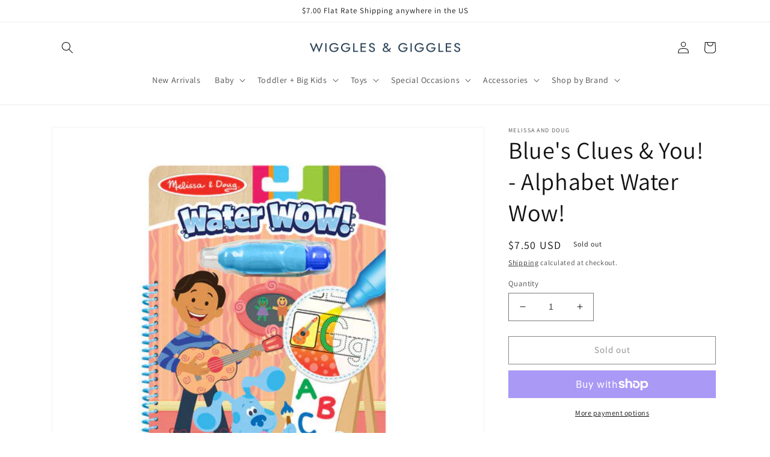

--- FILE ---
content_type: text/html; charset=utf-8
request_url: https://wigglesandgigglesstillwater.com/products/blues-clues-you-alphabet-water-wow
body_size: 30434
content:
<!doctype html>
<html class="no-js" lang="en">
  <head>
    <meta charset="utf-8">
    <meta http-equiv="X-UA-Compatible" content="IE=edge">
    <meta name="viewport" content="width=device-width,initial-scale=1">
    <meta name="theme-color" content="">
    <link rel="canonical" href="https://wigglesandgigglesstillwater.com/products/blues-clues-you-alphabet-water-wow">
    <link rel="preconnect" href="https://cdn.shopify.com" crossorigin><link rel="preconnect" href="https://fonts.shopifycdn.com" crossorigin><title>
      Blue&#39;s Clues &amp; You! - Alphabet Water Wow!
 &ndash; Wiggles &amp; Giggles Stillwater</title>

    
      <meta name="description" content="This exciting and reusable activity book features friends and elements from Blue’s Clues &amp;amp; You! on four alphabet-themed reusable Water Wow! Boards. Pages in the spiral-bound book are white when dry, and reveal colors, pictures, and letters when wet. Let the pages dry to erase, then color with water again and again!">
    

    

<meta property="og:site_name" content="Wiggles &amp; Giggles Stillwater">
<meta property="og:url" content="https://wigglesandgigglesstillwater.com/products/blues-clues-you-alphabet-water-wow">
<meta property="og:title" content="Blue&#39;s Clues &amp; You! - Alphabet Water Wow!">
<meta property="og:type" content="product">
<meta property="og:description" content="This exciting and reusable activity book features friends and elements from Blue’s Clues &amp;amp; You! on four alphabet-themed reusable Water Wow! Boards. Pages in the spiral-bound book are white when dry, and reveal colors, pictures, and letters when wet. Let the pages dry to erase, then color with water again and again!"><meta property="og:image" content="http://wigglesandgigglesstillwater.com/cdn/shop/products/033000_1.jpg?v=1629841885">
  <meta property="og:image:secure_url" content="https://wigglesandgigglesstillwater.com/cdn/shop/products/033000_1.jpg?v=1629841885">
  <meta property="og:image:width" content="562">
  <meta property="og:image:height" content="562"><meta property="og:price:amount" content="7.50">
  <meta property="og:price:currency" content="USD"><meta name="twitter:card" content="summary_large_image">
<meta name="twitter:title" content="Blue&#39;s Clues &amp; You! - Alphabet Water Wow!">
<meta name="twitter:description" content="This exciting and reusable activity book features friends and elements from Blue’s Clues &amp;amp; You! on four alphabet-themed reusable Water Wow! Boards. Pages in the spiral-bound book are white when dry, and reveal colors, pictures, and letters when wet. Let the pages dry to erase, then color with water again and again!">


    <script src="//wigglesandgigglesstillwater.com/cdn/shop/t/12/assets/global.js?v=149496944046504657681675800201" defer="defer"></script>
    <script>window.performance && window.performance.mark && window.performance.mark('shopify.content_for_header.start');</script><meta id="shopify-digital-wallet" name="shopify-digital-wallet" content="/26335838262/digital_wallets/dialog">
<meta name="shopify-checkout-api-token" content="be79aed67d63834b44d807d59ef32b62">
<link rel="alternate" type="application/json+oembed" href="https://wigglesandgigglesstillwater.com/products/blues-clues-you-alphabet-water-wow.oembed">
<script async="async" src="/checkouts/internal/preloads.js?locale=en-US"></script>
<link rel="preconnect" href="https://shop.app" crossorigin="anonymous">
<script async="async" src="https://shop.app/checkouts/internal/preloads.js?locale=en-US&shop_id=26335838262" crossorigin="anonymous"></script>
<script id="apple-pay-shop-capabilities" type="application/json">{"shopId":26335838262,"countryCode":"US","currencyCode":"USD","merchantCapabilities":["supports3DS"],"merchantId":"gid:\/\/shopify\/Shop\/26335838262","merchantName":"Wiggles \u0026 Giggles Stillwater","requiredBillingContactFields":["postalAddress","email"],"requiredShippingContactFields":["postalAddress","email"],"shippingType":"shipping","supportedNetworks":["visa","masterCard","amex","discover","elo","jcb"],"total":{"type":"pending","label":"Wiggles \u0026 Giggles Stillwater","amount":"1.00"},"shopifyPaymentsEnabled":true,"supportsSubscriptions":true}</script>
<script id="shopify-features" type="application/json">{"accessToken":"be79aed67d63834b44d807d59ef32b62","betas":["rich-media-storefront-analytics"],"domain":"wigglesandgigglesstillwater.com","predictiveSearch":true,"shopId":26335838262,"locale":"en"}</script>
<script>var Shopify = Shopify || {};
Shopify.shop = "wiggles-giggles-stillwater.myshopify.com";
Shopify.locale = "en";
Shopify.currency = {"active":"USD","rate":"1.0"};
Shopify.country = "US";
Shopify.theme = {"name":"Updated copy of Dawn","id":136514175234,"schema_name":"Dawn","schema_version":"7.0.0","theme_store_id":887,"role":"main"};
Shopify.theme.handle = "null";
Shopify.theme.style = {"id":null,"handle":null};
Shopify.cdnHost = "wigglesandgigglesstillwater.com/cdn";
Shopify.routes = Shopify.routes || {};
Shopify.routes.root = "/";</script>
<script type="module">!function(o){(o.Shopify=o.Shopify||{}).modules=!0}(window);</script>
<script>!function(o){function n(){var o=[];function n(){o.push(Array.prototype.slice.apply(arguments))}return n.q=o,n}var t=o.Shopify=o.Shopify||{};t.loadFeatures=n(),t.autoloadFeatures=n()}(window);</script>
<script>
  window.ShopifyPay = window.ShopifyPay || {};
  window.ShopifyPay.apiHost = "shop.app\/pay";
  window.ShopifyPay.redirectState = null;
</script>
<script id="shop-js-analytics" type="application/json">{"pageType":"product"}</script>
<script defer="defer" async type="module" src="//wigglesandgigglesstillwater.com/cdn/shopifycloud/shop-js/modules/v2/client.init-shop-cart-sync_BApSsMSl.en.esm.js"></script>
<script defer="defer" async type="module" src="//wigglesandgigglesstillwater.com/cdn/shopifycloud/shop-js/modules/v2/chunk.common_CBoos6YZ.esm.js"></script>
<script type="module">
  await import("//wigglesandgigglesstillwater.com/cdn/shopifycloud/shop-js/modules/v2/client.init-shop-cart-sync_BApSsMSl.en.esm.js");
await import("//wigglesandgigglesstillwater.com/cdn/shopifycloud/shop-js/modules/v2/chunk.common_CBoos6YZ.esm.js");

  window.Shopify.SignInWithShop?.initShopCartSync?.({"fedCMEnabled":true,"windoidEnabled":true});

</script>
<script defer="defer" async type="module" src="//wigglesandgigglesstillwater.com/cdn/shopifycloud/shop-js/modules/v2/client.payment-terms_BHOWV7U_.en.esm.js"></script>
<script defer="defer" async type="module" src="//wigglesandgigglesstillwater.com/cdn/shopifycloud/shop-js/modules/v2/chunk.common_CBoos6YZ.esm.js"></script>
<script defer="defer" async type="module" src="//wigglesandgigglesstillwater.com/cdn/shopifycloud/shop-js/modules/v2/chunk.modal_Bu1hFZFC.esm.js"></script>
<script type="module">
  await import("//wigglesandgigglesstillwater.com/cdn/shopifycloud/shop-js/modules/v2/client.payment-terms_BHOWV7U_.en.esm.js");
await import("//wigglesandgigglesstillwater.com/cdn/shopifycloud/shop-js/modules/v2/chunk.common_CBoos6YZ.esm.js");
await import("//wigglesandgigglesstillwater.com/cdn/shopifycloud/shop-js/modules/v2/chunk.modal_Bu1hFZFC.esm.js");

  
</script>
<script>
  window.Shopify = window.Shopify || {};
  if (!window.Shopify.featureAssets) window.Shopify.featureAssets = {};
  window.Shopify.featureAssets['shop-js'] = {"shop-cart-sync":["modules/v2/client.shop-cart-sync_DJczDl9f.en.esm.js","modules/v2/chunk.common_CBoos6YZ.esm.js"],"init-fed-cm":["modules/v2/client.init-fed-cm_BzwGC0Wi.en.esm.js","modules/v2/chunk.common_CBoos6YZ.esm.js"],"init-windoid":["modules/v2/client.init-windoid_BS26ThXS.en.esm.js","modules/v2/chunk.common_CBoos6YZ.esm.js"],"shop-cash-offers":["modules/v2/client.shop-cash-offers_DthCPNIO.en.esm.js","modules/v2/chunk.common_CBoos6YZ.esm.js","modules/v2/chunk.modal_Bu1hFZFC.esm.js"],"shop-button":["modules/v2/client.shop-button_D_JX508o.en.esm.js","modules/v2/chunk.common_CBoos6YZ.esm.js"],"init-shop-email-lookup-coordinator":["modules/v2/client.init-shop-email-lookup-coordinator_DFwWcvrS.en.esm.js","modules/v2/chunk.common_CBoos6YZ.esm.js"],"shop-toast-manager":["modules/v2/client.shop-toast-manager_tEhgP2F9.en.esm.js","modules/v2/chunk.common_CBoos6YZ.esm.js"],"shop-login-button":["modules/v2/client.shop-login-button_DwLgFT0K.en.esm.js","modules/v2/chunk.common_CBoos6YZ.esm.js","modules/v2/chunk.modal_Bu1hFZFC.esm.js"],"avatar":["modules/v2/client.avatar_BTnouDA3.en.esm.js"],"init-shop-cart-sync":["modules/v2/client.init-shop-cart-sync_BApSsMSl.en.esm.js","modules/v2/chunk.common_CBoos6YZ.esm.js"],"pay-button":["modules/v2/client.pay-button_BuNmcIr_.en.esm.js","modules/v2/chunk.common_CBoos6YZ.esm.js"],"init-shop-for-new-customer-accounts":["modules/v2/client.init-shop-for-new-customer-accounts_DrjXSI53.en.esm.js","modules/v2/client.shop-login-button_DwLgFT0K.en.esm.js","modules/v2/chunk.common_CBoos6YZ.esm.js","modules/v2/chunk.modal_Bu1hFZFC.esm.js"],"init-customer-accounts-sign-up":["modules/v2/client.init-customer-accounts-sign-up_TlVCiykN.en.esm.js","modules/v2/client.shop-login-button_DwLgFT0K.en.esm.js","modules/v2/chunk.common_CBoos6YZ.esm.js","modules/v2/chunk.modal_Bu1hFZFC.esm.js"],"shop-follow-button":["modules/v2/client.shop-follow-button_C5D3XtBb.en.esm.js","modules/v2/chunk.common_CBoos6YZ.esm.js","modules/v2/chunk.modal_Bu1hFZFC.esm.js"],"checkout-modal":["modules/v2/client.checkout-modal_8TC_1FUY.en.esm.js","modules/v2/chunk.common_CBoos6YZ.esm.js","modules/v2/chunk.modal_Bu1hFZFC.esm.js"],"init-customer-accounts":["modules/v2/client.init-customer-accounts_C0Oh2ljF.en.esm.js","modules/v2/client.shop-login-button_DwLgFT0K.en.esm.js","modules/v2/chunk.common_CBoos6YZ.esm.js","modules/v2/chunk.modal_Bu1hFZFC.esm.js"],"lead-capture":["modules/v2/client.lead-capture_Cq0gfm7I.en.esm.js","modules/v2/chunk.common_CBoos6YZ.esm.js","modules/v2/chunk.modal_Bu1hFZFC.esm.js"],"shop-login":["modules/v2/client.shop-login_BmtnoEUo.en.esm.js","modules/v2/chunk.common_CBoos6YZ.esm.js","modules/v2/chunk.modal_Bu1hFZFC.esm.js"],"payment-terms":["modules/v2/client.payment-terms_BHOWV7U_.en.esm.js","modules/v2/chunk.common_CBoos6YZ.esm.js","modules/v2/chunk.modal_Bu1hFZFC.esm.js"]};
</script>
<script id="__st">var __st={"a":26335838262,"offset":-21600,"reqid":"fab46f6b-e253-4895-bce8-9f4b3766485d-1768864514","pageurl":"wigglesandgigglesstillwater.com\/products\/blues-clues-you-alphabet-water-wow","u":"86c5d1b8b429","p":"product","rtyp":"product","rid":7288418828462};</script>
<script>window.ShopifyPaypalV4VisibilityTracking = true;</script>
<script id="captcha-bootstrap">!function(){'use strict';const t='contact',e='account',n='new_comment',o=[[t,t],['blogs',n],['comments',n],[t,'customer']],c=[[e,'customer_login'],[e,'guest_login'],[e,'recover_customer_password'],[e,'create_customer']],r=t=>t.map((([t,e])=>`form[action*='/${t}']:not([data-nocaptcha='true']) input[name='form_type'][value='${e}']`)).join(','),a=t=>()=>t?[...document.querySelectorAll(t)].map((t=>t.form)):[];function s(){const t=[...o],e=r(t);return a(e)}const i='password',u='form_key',d=['recaptcha-v3-token','g-recaptcha-response','h-captcha-response',i],f=()=>{try{return window.sessionStorage}catch{return}},m='__shopify_v',_=t=>t.elements[u];function p(t,e,n=!1){try{const o=window.sessionStorage,c=JSON.parse(o.getItem(e)),{data:r}=function(t){const{data:e,action:n}=t;return t[m]||n?{data:e,action:n}:{data:t,action:n}}(c);for(const[e,n]of Object.entries(r))t.elements[e]&&(t.elements[e].value=n);n&&o.removeItem(e)}catch(o){console.error('form repopulation failed',{error:o})}}const l='form_type',E='cptcha';function T(t){t.dataset[E]=!0}const w=window,h=w.document,L='Shopify',v='ce_forms',y='captcha';let A=!1;((t,e)=>{const n=(g='f06e6c50-85a8-45c8-87d0-21a2b65856fe',I='https://cdn.shopify.com/shopifycloud/storefront-forms-hcaptcha/ce_storefront_forms_captcha_hcaptcha.v1.5.2.iife.js',D={infoText:'Protected by hCaptcha',privacyText:'Privacy',termsText:'Terms'},(t,e,n)=>{const o=w[L][v],c=o.bindForm;if(c)return c(t,g,e,D).then(n);var r;o.q.push([[t,g,e,D],n]),r=I,A||(h.body.append(Object.assign(h.createElement('script'),{id:'captcha-provider',async:!0,src:r})),A=!0)});var g,I,D;w[L]=w[L]||{},w[L][v]=w[L][v]||{},w[L][v].q=[],w[L][y]=w[L][y]||{},w[L][y].protect=function(t,e){n(t,void 0,e),T(t)},Object.freeze(w[L][y]),function(t,e,n,w,h,L){const[v,y,A,g]=function(t,e,n){const i=e?o:[],u=t?c:[],d=[...i,...u],f=r(d),m=r(i),_=r(d.filter((([t,e])=>n.includes(e))));return[a(f),a(m),a(_),s()]}(w,h,L),I=t=>{const e=t.target;return e instanceof HTMLFormElement?e:e&&e.form},D=t=>v().includes(t);t.addEventListener('submit',(t=>{const e=I(t);if(!e)return;const n=D(e)&&!e.dataset.hcaptchaBound&&!e.dataset.recaptchaBound,o=_(e),c=g().includes(e)&&(!o||!o.value);(n||c)&&t.preventDefault(),c&&!n&&(function(t){try{if(!f())return;!function(t){const e=f();if(!e)return;const n=_(t);if(!n)return;const o=n.value;o&&e.removeItem(o)}(t);const e=Array.from(Array(32),(()=>Math.random().toString(36)[2])).join('');!function(t,e){_(t)||t.append(Object.assign(document.createElement('input'),{type:'hidden',name:u})),t.elements[u].value=e}(t,e),function(t,e){const n=f();if(!n)return;const o=[...t.querySelectorAll(`input[type='${i}']`)].map((({name:t})=>t)),c=[...d,...o],r={};for(const[a,s]of new FormData(t).entries())c.includes(a)||(r[a]=s);n.setItem(e,JSON.stringify({[m]:1,action:t.action,data:r}))}(t,e)}catch(e){console.error('failed to persist form',e)}}(e),e.submit())}));const S=(t,e)=>{t&&!t.dataset[E]&&(n(t,e.some((e=>e===t))),T(t))};for(const o of['focusin','change'])t.addEventListener(o,(t=>{const e=I(t);D(e)&&S(e,y())}));const B=e.get('form_key'),M=e.get(l),P=B&&M;t.addEventListener('DOMContentLoaded',(()=>{const t=y();if(P)for(const e of t)e.elements[l].value===M&&p(e,B);[...new Set([...A(),...v().filter((t=>'true'===t.dataset.shopifyCaptcha))])].forEach((e=>S(e,t)))}))}(h,new URLSearchParams(w.location.search),n,t,e,['guest_login'])})(!0,!0)}();</script>
<script integrity="sha256-4kQ18oKyAcykRKYeNunJcIwy7WH5gtpwJnB7kiuLZ1E=" data-source-attribution="shopify.loadfeatures" defer="defer" src="//wigglesandgigglesstillwater.com/cdn/shopifycloud/storefront/assets/storefront/load_feature-a0a9edcb.js" crossorigin="anonymous"></script>
<script crossorigin="anonymous" defer="defer" src="//wigglesandgigglesstillwater.com/cdn/shopifycloud/storefront/assets/shopify_pay/storefront-65b4c6d7.js?v=20250812"></script>
<script data-source-attribution="shopify.dynamic_checkout.dynamic.init">var Shopify=Shopify||{};Shopify.PaymentButton=Shopify.PaymentButton||{isStorefrontPortableWallets:!0,init:function(){window.Shopify.PaymentButton.init=function(){};var t=document.createElement("script");t.src="https://wigglesandgigglesstillwater.com/cdn/shopifycloud/portable-wallets/latest/portable-wallets.en.js",t.type="module",document.head.appendChild(t)}};
</script>
<script data-source-attribution="shopify.dynamic_checkout.buyer_consent">
  function portableWalletsHideBuyerConsent(e){var t=document.getElementById("shopify-buyer-consent"),n=document.getElementById("shopify-subscription-policy-button");t&&n&&(t.classList.add("hidden"),t.setAttribute("aria-hidden","true"),n.removeEventListener("click",e))}function portableWalletsShowBuyerConsent(e){var t=document.getElementById("shopify-buyer-consent"),n=document.getElementById("shopify-subscription-policy-button");t&&n&&(t.classList.remove("hidden"),t.removeAttribute("aria-hidden"),n.addEventListener("click",e))}window.Shopify?.PaymentButton&&(window.Shopify.PaymentButton.hideBuyerConsent=portableWalletsHideBuyerConsent,window.Shopify.PaymentButton.showBuyerConsent=portableWalletsShowBuyerConsent);
</script>
<script>
  function portableWalletsCleanup(e){e&&e.src&&console.error("Failed to load portable wallets script "+e.src);var t=document.querySelectorAll("shopify-accelerated-checkout .shopify-payment-button__skeleton, shopify-accelerated-checkout-cart .wallet-cart-button__skeleton"),e=document.getElementById("shopify-buyer-consent");for(let e=0;e<t.length;e++)t[e].remove();e&&e.remove()}function portableWalletsNotLoadedAsModule(e){e instanceof ErrorEvent&&"string"==typeof e.message&&e.message.includes("import.meta")&&"string"==typeof e.filename&&e.filename.includes("portable-wallets")&&(window.removeEventListener("error",portableWalletsNotLoadedAsModule),window.Shopify.PaymentButton.failedToLoad=e,"loading"===document.readyState?document.addEventListener("DOMContentLoaded",window.Shopify.PaymentButton.init):window.Shopify.PaymentButton.init())}window.addEventListener("error",portableWalletsNotLoadedAsModule);
</script>

<script type="module" src="https://wigglesandgigglesstillwater.com/cdn/shopifycloud/portable-wallets/latest/portable-wallets.en.js" onError="portableWalletsCleanup(this)" crossorigin="anonymous"></script>
<script nomodule>
  document.addEventListener("DOMContentLoaded", portableWalletsCleanup);
</script>

<link id="shopify-accelerated-checkout-styles" rel="stylesheet" media="screen" href="https://wigglesandgigglesstillwater.com/cdn/shopifycloud/portable-wallets/latest/accelerated-checkout-backwards-compat.css" crossorigin="anonymous">
<style id="shopify-accelerated-checkout-cart">
        #shopify-buyer-consent {
  margin-top: 1em;
  display: inline-block;
  width: 100%;
}

#shopify-buyer-consent.hidden {
  display: none;
}

#shopify-subscription-policy-button {
  background: none;
  border: none;
  padding: 0;
  text-decoration: underline;
  font-size: inherit;
  cursor: pointer;
}

#shopify-subscription-policy-button::before {
  box-shadow: none;
}

      </style>
<script id="sections-script" data-sections="header,footer" defer="defer" src="//wigglesandgigglesstillwater.com/cdn/shop/t/12/compiled_assets/scripts.js?v=2635"></script>
<script>window.performance && window.performance.mark && window.performance.mark('shopify.content_for_header.end');</script>


    <style data-shopify>
      @font-face {
  font-family: Assistant;
  font-weight: 400;
  font-style: normal;
  font-display: swap;
  src: url("//wigglesandgigglesstillwater.com/cdn/fonts/assistant/assistant_n4.9120912a469cad1cc292572851508ca49d12e768.woff2") format("woff2"),
       url("//wigglesandgigglesstillwater.com/cdn/fonts/assistant/assistant_n4.6e9875ce64e0fefcd3f4446b7ec9036b3ddd2985.woff") format("woff");
}

      @font-face {
  font-family: Assistant;
  font-weight: 700;
  font-style: normal;
  font-display: swap;
  src: url("//wigglesandgigglesstillwater.com/cdn/fonts/assistant/assistant_n7.bf44452348ec8b8efa3aa3068825305886b1c83c.woff2") format("woff2"),
       url("//wigglesandgigglesstillwater.com/cdn/fonts/assistant/assistant_n7.0c887fee83f6b3bda822f1150b912c72da0f7b64.woff") format("woff");
}

      
      
      @font-face {
  font-family: Assistant;
  font-weight: 400;
  font-style: normal;
  font-display: swap;
  src: url("//wigglesandgigglesstillwater.com/cdn/fonts/assistant/assistant_n4.9120912a469cad1cc292572851508ca49d12e768.woff2") format("woff2"),
       url("//wigglesandgigglesstillwater.com/cdn/fonts/assistant/assistant_n4.6e9875ce64e0fefcd3f4446b7ec9036b3ddd2985.woff") format("woff");
}


      :root {
        --font-body-family: Assistant, sans-serif;
        --font-body-style: normal;
        --font-body-weight: 400;
        --font-body-weight-bold: 700;

        --font-heading-family: Assistant, sans-serif;
        --font-heading-style: normal;
        --font-heading-weight: 400;

        --font-body-scale: 1.0;
        --font-heading-scale: 1.0;

        --color-base-text: 18, 18, 18;
        --color-shadow: 18, 18, 18;
        --color-base-background-1: 255, 255, 255;
        --color-base-background-2: 243, 243, 243;
        --color-base-solid-button-labels: 18, 18, 18;
        --color-base-outline-button-labels: 18, 18, 18;
        --color-base-accent-1: 255, 255, 255;
        --color-base-accent-2: 255, 255, 255;
        --payment-terms-background-color: #ffffff;

        --gradient-base-background-1: #ffffff;
        --gradient-base-background-2: #f3f3f3;
        --gradient-base-accent-1: #ffffff;
        --gradient-base-accent-2: #ffffff;

        --media-padding: px;
        --media-border-opacity: 0.05;
        --media-border-width: 1px;
        --media-radius: 0px;
        --media-shadow-opacity: 0.0;
        --media-shadow-horizontal-offset: 0px;
        --media-shadow-vertical-offset: 4px;
        --media-shadow-blur-radius: 5px;
        --media-shadow-visible: 0;

        --page-width: 120rem;
        --page-width-margin: 0rem;

        --product-card-image-padding: 0.0rem;
        --product-card-corner-radius: 0.0rem;
        --product-card-text-alignment: left;
        --product-card-border-width: 0.0rem;
        --product-card-border-opacity: 0.1;
        --product-card-shadow-opacity: 0.0;
        --product-card-shadow-visible: 0;
        --product-card-shadow-horizontal-offset: 0.0rem;
        --product-card-shadow-vertical-offset: 0.4rem;
        --product-card-shadow-blur-radius: 0.5rem;

        --collection-card-image-padding: 0.0rem;
        --collection-card-corner-radius: 0.0rem;
        --collection-card-text-alignment: left;
        --collection-card-border-width: 0.0rem;
        --collection-card-border-opacity: 0.0;
        --collection-card-shadow-opacity: 0.1;
        --collection-card-shadow-visible: 1;
        --collection-card-shadow-horizontal-offset: 0.0rem;
        --collection-card-shadow-vertical-offset: 0.0rem;
        --collection-card-shadow-blur-radius: 0.0rem;

        --blog-card-image-padding: 0.0rem;
        --blog-card-corner-radius: 0.0rem;
        --blog-card-text-alignment: left;
        --blog-card-border-width: 0.0rem;
        --blog-card-border-opacity: 0.0;
        --blog-card-shadow-opacity: 0.1;
        --blog-card-shadow-visible: 1;
        --blog-card-shadow-horizontal-offset: 0.0rem;
        --blog-card-shadow-vertical-offset: 0.0rem;
        --blog-card-shadow-blur-radius: 0.0rem;

        --badge-corner-radius: 4.0rem;

        --popup-border-width: 1px;
        --popup-border-opacity: 0.1;
        --popup-corner-radius: 0px;
        --popup-shadow-opacity: 0.0;
        --popup-shadow-horizontal-offset: 0px;
        --popup-shadow-vertical-offset: 4px;
        --popup-shadow-blur-radius: 5px;

        --drawer-border-width: 1px;
        --drawer-border-opacity: 0.1;
        --drawer-shadow-opacity: 0.0;
        --drawer-shadow-horizontal-offset: 0px;
        --drawer-shadow-vertical-offset: 4px;
        --drawer-shadow-blur-radius: 5px;

        --spacing-sections-desktop: 0px;
        --spacing-sections-mobile: 0px;

        --grid-desktop-vertical-spacing: 8px;
        --grid-desktop-horizontal-spacing: 8px;
        --grid-mobile-vertical-spacing: 4px;
        --grid-mobile-horizontal-spacing: 4px;

        --text-boxes-border-opacity: 0.1;
        --text-boxes-border-width: 0px;
        --text-boxes-radius: 0px;
        --text-boxes-shadow-opacity: 0.0;
        --text-boxes-shadow-visible: 0;
        --text-boxes-shadow-horizontal-offset: 0px;
        --text-boxes-shadow-vertical-offset: 4px;
        --text-boxes-shadow-blur-radius: 5px;

        --buttons-radius: 0px;
        --buttons-radius-outset: 0px;
        --buttons-border-width: 1px;
        --buttons-border-opacity: 1.0;
        --buttons-shadow-opacity: 0.0;
        --buttons-shadow-visible: 0;
        --buttons-shadow-horizontal-offset: 0px;
        --buttons-shadow-vertical-offset: 4px;
        --buttons-shadow-blur-radius: 5px;
        --buttons-border-offset: 0px;

        --inputs-radius: 0px;
        --inputs-border-width: 1px;
        --inputs-border-opacity: 0.55;
        --inputs-shadow-opacity: 0.0;
        --inputs-shadow-horizontal-offset: 0px;
        --inputs-margin-offset: 0px;
        --inputs-shadow-vertical-offset: 4px;
        --inputs-shadow-blur-radius: 5px;
        --inputs-radius-outset: 0px;

        --variant-pills-radius: 40px;
        --variant-pills-border-width: 1px;
        --variant-pills-border-opacity: 0.55;
        --variant-pills-shadow-opacity: 0.0;
        --variant-pills-shadow-horizontal-offset: 0px;
        --variant-pills-shadow-vertical-offset: 4px;
        --variant-pills-shadow-blur-radius: 5px;
      }

      *,
      *::before,
      *::after {
        box-sizing: inherit;
      }

      html {
        box-sizing: border-box;
        font-size: calc(var(--font-body-scale) * 62.5%);
        height: 100%;
      }

      body {
        display: grid;
        grid-template-rows: auto auto 1fr auto;
        grid-template-columns: 100%;
        min-height: 100%;
        margin: 0;
        font-size: 1.5rem;
        letter-spacing: 0.06rem;
        line-height: calc(1 + 0.8 / var(--font-body-scale));
        font-family: var(--font-body-family);
        font-style: var(--font-body-style);
        font-weight: var(--font-body-weight);
      }

      @media screen and (min-width: 750px) {
        body {
          font-size: 1.6rem;
        }
      }
    </style>

    <link href="//wigglesandgigglesstillwater.com/cdn/shop/t/12/assets/base.css?v=106997162017984916431675800202" rel="stylesheet" type="text/css" media="all" />
<link rel="preload" as="font" href="//wigglesandgigglesstillwater.com/cdn/fonts/assistant/assistant_n4.9120912a469cad1cc292572851508ca49d12e768.woff2" type="font/woff2" crossorigin><link rel="preload" as="font" href="//wigglesandgigglesstillwater.com/cdn/fonts/assistant/assistant_n4.9120912a469cad1cc292572851508ca49d12e768.woff2" type="font/woff2" crossorigin><link rel="stylesheet" href="//wigglesandgigglesstillwater.com/cdn/shop/t/12/assets/component-predictive-search.css?v=83512081251802922551675800201" media="print" onload="this.media='all'"><script>document.documentElement.className = document.documentElement.className.replace('no-js', 'js');
    if (Shopify.designMode) {
      document.documentElement.classList.add('shopify-design-mode');
    }
    </script>
  <link href="https://monorail-edge.shopifysvc.com" rel="dns-prefetch">
<script>(function(){if ("sendBeacon" in navigator && "performance" in window) {try {var session_token_from_headers = performance.getEntriesByType('navigation')[0].serverTiming.find(x => x.name == '_s').description;} catch {var session_token_from_headers = undefined;}var session_cookie_matches = document.cookie.match(/_shopify_s=([^;]*)/);var session_token_from_cookie = session_cookie_matches && session_cookie_matches.length === 2 ? session_cookie_matches[1] : "";var session_token = session_token_from_headers || session_token_from_cookie || "";function handle_abandonment_event(e) {var entries = performance.getEntries().filter(function(entry) {return /monorail-edge.shopifysvc.com/.test(entry.name);});if (!window.abandonment_tracked && entries.length === 0) {window.abandonment_tracked = true;var currentMs = Date.now();var navigation_start = performance.timing.navigationStart;var payload = {shop_id: 26335838262,url: window.location.href,navigation_start,duration: currentMs - navigation_start,session_token,page_type: "product"};window.navigator.sendBeacon("https://monorail-edge.shopifysvc.com/v1/produce", JSON.stringify({schema_id: "online_store_buyer_site_abandonment/1.1",payload: payload,metadata: {event_created_at_ms: currentMs,event_sent_at_ms: currentMs}}));}}window.addEventListener('pagehide', handle_abandonment_event);}}());</script>
<script id="web-pixels-manager-setup">(function e(e,d,r,n,o){if(void 0===o&&(o={}),!Boolean(null===(a=null===(i=window.Shopify)||void 0===i?void 0:i.analytics)||void 0===a?void 0:a.replayQueue)){var i,a;window.Shopify=window.Shopify||{};var t=window.Shopify;t.analytics=t.analytics||{};var s=t.analytics;s.replayQueue=[],s.publish=function(e,d,r){return s.replayQueue.push([e,d,r]),!0};try{self.performance.mark("wpm:start")}catch(e){}var l=function(){var e={modern:/Edge?\/(1{2}[4-9]|1[2-9]\d|[2-9]\d{2}|\d{4,})\.\d+(\.\d+|)|Firefox\/(1{2}[4-9]|1[2-9]\d|[2-9]\d{2}|\d{4,})\.\d+(\.\d+|)|Chrom(ium|e)\/(9{2}|\d{3,})\.\d+(\.\d+|)|(Maci|X1{2}).+ Version\/(15\.\d+|(1[6-9]|[2-9]\d|\d{3,})\.\d+)([,.]\d+|)( \(\w+\)|)( Mobile\/\w+|) Safari\/|Chrome.+OPR\/(9{2}|\d{3,})\.\d+\.\d+|(CPU[ +]OS|iPhone[ +]OS|CPU[ +]iPhone|CPU IPhone OS|CPU iPad OS)[ +]+(15[._]\d+|(1[6-9]|[2-9]\d|\d{3,})[._]\d+)([._]\d+|)|Android:?[ /-](13[3-9]|1[4-9]\d|[2-9]\d{2}|\d{4,})(\.\d+|)(\.\d+|)|Android.+Firefox\/(13[5-9]|1[4-9]\d|[2-9]\d{2}|\d{4,})\.\d+(\.\d+|)|Android.+Chrom(ium|e)\/(13[3-9]|1[4-9]\d|[2-9]\d{2}|\d{4,})\.\d+(\.\d+|)|SamsungBrowser\/([2-9]\d|\d{3,})\.\d+/,legacy:/Edge?\/(1[6-9]|[2-9]\d|\d{3,})\.\d+(\.\d+|)|Firefox\/(5[4-9]|[6-9]\d|\d{3,})\.\d+(\.\d+|)|Chrom(ium|e)\/(5[1-9]|[6-9]\d|\d{3,})\.\d+(\.\d+|)([\d.]+$|.*Safari\/(?![\d.]+ Edge\/[\d.]+$))|(Maci|X1{2}).+ Version\/(10\.\d+|(1[1-9]|[2-9]\d|\d{3,})\.\d+)([,.]\d+|)( \(\w+\)|)( Mobile\/\w+|) Safari\/|Chrome.+OPR\/(3[89]|[4-9]\d|\d{3,})\.\d+\.\d+|(CPU[ +]OS|iPhone[ +]OS|CPU[ +]iPhone|CPU IPhone OS|CPU iPad OS)[ +]+(10[._]\d+|(1[1-9]|[2-9]\d|\d{3,})[._]\d+)([._]\d+|)|Android:?[ /-](13[3-9]|1[4-9]\d|[2-9]\d{2}|\d{4,})(\.\d+|)(\.\d+|)|Mobile Safari.+OPR\/([89]\d|\d{3,})\.\d+\.\d+|Android.+Firefox\/(13[5-9]|1[4-9]\d|[2-9]\d{2}|\d{4,})\.\d+(\.\d+|)|Android.+Chrom(ium|e)\/(13[3-9]|1[4-9]\d|[2-9]\d{2}|\d{4,})\.\d+(\.\d+|)|Android.+(UC? ?Browser|UCWEB|U3)[ /]?(15\.([5-9]|\d{2,})|(1[6-9]|[2-9]\d|\d{3,})\.\d+)\.\d+|SamsungBrowser\/(5\.\d+|([6-9]|\d{2,})\.\d+)|Android.+MQ{2}Browser\/(14(\.(9|\d{2,})|)|(1[5-9]|[2-9]\d|\d{3,})(\.\d+|))(\.\d+|)|K[Aa][Ii]OS\/(3\.\d+|([4-9]|\d{2,})\.\d+)(\.\d+|)/},d=e.modern,r=e.legacy,n=navigator.userAgent;return n.match(d)?"modern":n.match(r)?"legacy":"unknown"}(),u="modern"===l?"modern":"legacy",c=(null!=n?n:{modern:"",legacy:""})[u],f=function(e){return[e.baseUrl,"/wpm","/b",e.hashVersion,"modern"===e.buildTarget?"m":"l",".js"].join("")}({baseUrl:d,hashVersion:r,buildTarget:u}),m=function(e){var d=e.version,r=e.bundleTarget,n=e.surface,o=e.pageUrl,i=e.monorailEndpoint;return{emit:function(e){var a=e.status,t=e.errorMsg,s=(new Date).getTime(),l=JSON.stringify({metadata:{event_sent_at_ms:s},events:[{schema_id:"web_pixels_manager_load/3.1",payload:{version:d,bundle_target:r,page_url:o,status:a,surface:n,error_msg:t},metadata:{event_created_at_ms:s}}]});if(!i)return console&&console.warn&&console.warn("[Web Pixels Manager] No Monorail endpoint provided, skipping logging."),!1;try{return self.navigator.sendBeacon.bind(self.navigator)(i,l)}catch(e){}var u=new XMLHttpRequest;try{return u.open("POST",i,!0),u.setRequestHeader("Content-Type","text/plain"),u.send(l),!0}catch(e){return console&&console.warn&&console.warn("[Web Pixels Manager] Got an unhandled error while logging to Monorail."),!1}}}}({version:r,bundleTarget:l,surface:e.surface,pageUrl:self.location.href,monorailEndpoint:e.monorailEndpoint});try{o.browserTarget=l,function(e){var d=e.src,r=e.async,n=void 0===r||r,o=e.onload,i=e.onerror,a=e.sri,t=e.scriptDataAttributes,s=void 0===t?{}:t,l=document.createElement("script"),u=document.querySelector("head"),c=document.querySelector("body");if(l.async=n,l.src=d,a&&(l.integrity=a,l.crossOrigin="anonymous"),s)for(var f in s)if(Object.prototype.hasOwnProperty.call(s,f))try{l.dataset[f]=s[f]}catch(e){}if(o&&l.addEventListener("load",o),i&&l.addEventListener("error",i),u)u.appendChild(l);else{if(!c)throw new Error("Did not find a head or body element to append the script");c.appendChild(l)}}({src:f,async:!0,onload:function(){if(!function(){var e,d;return Boolean(null===(d=null===(e=window.Shopify)||void 0===e?void 0:e.analytics)||void 0===d?void 0:d.initialized)}()){var d=window.webPixelsManager.init(e)||void 0;if(d){var r=window.Shopify.analytics;r.replayQueue.forEach((function(e){var r=e[0],n=e[1],o=e[2];d.publishCustomEvent(r,n,o)})),r.replayQueue=[],r.publish=d.publishCustomEvent,r.visitor=d.visitor,r.initialized=!0}}},onerror:function(){return m.emit({status:"failed",errorMsg:"".concat(f," has failed to load")})},sri:function(e){var d=/^sha384-[A-Za-z0-9+/=]+$/;return"string"==typeof e&&d.test(e)}(c)?c:"",scriptDataAttributes:o}),m.emit({status:"loading"})}catch(e){m.emit({status:"failed",errorMsg:(null==e?void 0:e.message)||"Unknown error"})}}})({shopId: 26335838262,storefrontBaseUrl: "https://wigglesandgigglesstillwater.com",extensionsBaseUrl: "https://extensions.shopifycdn.com/cdn/shopifycloud/web-pixels-manager",monorailEndpoint: "https://monorail-edge.shopifysvc.com/unstable/produce_batch",surface: "storefront-renderer",enabledBetaFlags: ["2dca8a86"],webPixelsConfigList: [{"id":"shopify-app-pixel","configuration":"{}","eventPayloadVersion":"v1","runtimeContext":"STRICT","scriptVersion":"0450","apiClientId":"shopify-pixel","type":"APP","privacyPurposes":["ANALYTICS","MARKETING"]},{"id":"shopify-custom-pixel","eventPayloadVersion":"v1","runtimeContext":"LAX","scriptVersion":"0450","apiClientId":"shopify-pixel","type":"CUSTOM","privacyPurposes":["ANALYTICS","MARKETING"]}],isMerchantRequest: false,initData: {"shop":{"name":"Wiggles \u0026 Giggles Stillwater","paymentSettings":{"currencyCode":"USD"},"myshopifyDomain":"wiggles-giggles-stillwater.myshopify.com","countryCode":"US","storefrontUrl":"https:\/\/wigglesandgigglesstillwater.com"},"customer":null,"cart":null,"checkout":null,"productVariants":[{"price":{"amount":7.5,"currencyCode":"USD"},"product":{"title":"Blue's Clues \u0026 You! - Alphabet Water Wow!","vendor":"Melissa and Doug","id":"7288418828462","untranslatedTitle":"Blue's Clues \u0026 You! - Alphabet Water Wow!","url":"\/products\/blues-clues-you-alphabet-water-wow","type":"Toys"},"id":"41030428491950","image":{"src":"\/\/wigglesandgigglesstillwater.com\/cdn\/shop\/products\/033000_1.jpg?v=1629841885"},"sku":"","title":"Default Title","untranslatedTitle":"Default Title"}],"purchasingCompany":null},},"https://wigglesandgigglesstillwater.com/cdn","fcfee988w5aeb613cpc8e4bc33m6693e112",{"modern":"","legacy":""},{"shopId":"26335838262","storefrontBaseUrl":"https:\/\/wigglesandgigglesstillwater.com","extensionBaseUrl":"https:\/\/extensions.shopifycdn.com\/cdn\/shopifycloud\/web-pixels-manager","surface":"storefront-renderer","enabledBetaFlags":"[\"2dca8a86\"]","isMerchantRequest":"false","hashVersion":"fcfee988w5aeb613cpc8e4bc33m6693e112","publish":"custom","events":"[[\"page_viewed\",{}],[\"product_viewed\",{\"productVariant\":{\"price\":{\"amount\":7.5,\"currencyCode\":\"USD\"},\"product\":{\"title\":\"Blue's Clues \u0026 You! - Alphabet Water Wow!\",\"vendor\":\"Melissa and Doug\",\"id\":\"7288418828462\",\"untranslatedTitle\":\"Blue's Clues \u0026 You! - Alphabet Water Wow!\",\"url\":\"\/products\/blues-clues-you-alphabet-water-wow\",\"type\":\"Toys\"},\"id\":\"41030428491950\",\"image\":{\"src\":\"\/\/wigglesandgigglesstillwater.com\/cdn\/shop\/products\/033000_1.jpg?v=1629841885\"},\"sku\":\"\",\"title\":\"Default Title\",\"untranslatedTitle\":\"Default Title\"}}]]"});</script><script>
  window.ShopifyAnalytics = window.ShopifyAnalytics || {};
  window.ShopifyAnalytics.meta = window.ShopifyAnalytics.meta || {};
  window.ShopifyAnalytics.meta.currency = 'USD';
  var meta = {"product":{"id":7288418828462,"gid":"gid:\/\/shopify\/Product\/7288418828462","vendor":"Melissa and Doug","type":"Toys","handle":"blues-clues-you-alphabet-water-wow","variants":[{"id":41030428491950,"price":750,"name":"Blue's Clues \u0026 You! - Alphabet Water Wow!","public_title":null,"sku":""}],"remote":false},"page":{"pageType":"product","resourceType":"product","resourceId":7288418828462,"requestId":"fab46f6b-e253-4895-bce8-9f4b3766485d-1768864514"}};
  for (var attr in meta) {
    window.ShopifyAnalytics.meta[attr] = meta[attr];
  }
</script>
<script class="analytics">
  (function () {
    var customDocumentWrite = function(content) {
      var jquery = null;

      if (window.jQuery) {
        jquery = window.jQuery;
      } else if (window.Checkout && window.Checkout.$) {
        jquery = window.Checkout.$;
      }

      if (jquery) {
        jquery('body').append(content);
      }
    };

    var hasLoggedConversion = function(token) {
      if (token) {
        return document.cookie.indexOf('loggedConversion=' + token) !== -1;
      }
      return false;
    }

    var setCookieIfConversion = function(token) {
      if (token) {
        var twoMonthsFromNow = new Date(Date.now());
        twoMonthsFromNow.setMonth(twoMonthsFromNow.getMonth() + 2);

        document.cookie = 'loggedConversion=' + token + '; expires=' + twoMonthsFromNow;
      }
    }

    var trekkie = window.ShopifyAnalytics.lib = window.trekkie = window.trekkie || [];
    if (trekkie.integrations) {
      return;
    }
    trekkie.methods = [
      'identify',
      'page',
      'ready',
      'track',
      'trackForm',
      'trackLink'
    ];
    trekkie.factory = function(method) {
      return function() {
        var args = Array.prototype.slice.call(arguments);
        args.unshift(method);
        trekkie.push(args);
        return trekkie;
      };
    };
    for (var i = 0; i < trekkie.methods.length; i++) {
      var key = trekkie.methods[i];
      trekkie[key] = trekkie.factory(key);
    }
    trekkie.load = function(config) {
      trekkie.config = config || {};
      trekkie.config.initialDocumentCookie = document.cookie;
      var first = document.getElementsByTagName('script')[0];
      var script = document.createElement('script');
      script.type = 'text/javascript';
      script.onerror = function(e) {
        var scriptFallback = document.createElement('script');
        scriptFallback.type = 'text/javascript';
        scriptFallback.onerror = function(error) {
                var Monorail = {
      produce: function produce(monorailDomain, schemaId, payload) {
        var currentMs = new Date().getTime();
        var event = {
          schema_id: schemaId,
          payload: payload,
          metadata: {
            event_created_at_ms: currentMs,
            event_sent_at_ms: currentMs
          }
        };
        return Monorail.sendRequest("https://" + monorailDomain + "/v1/produce", JSON.stringify(event));
      },
      sendRequest: function sendRequest(endpointUrl, payload) {
        // Try the sendBeacon API
        if (window && window.navigator && typeof window.navigator.sendBeacon === 'function' && typeof window.Blob === 'function' && !Monorail.isIos12()) {
          var blobData = new window.Blob([payload], {
            type: 'text/plain'
          });

          if (window.navigator.sendBeacon(endpointUrl, blobData)) {
            return true;
          } // sendBeacon was not successful

        } // XHR beacon

        var xhr = new XMLHttpRequest();

        try {
          xhr.open('POST', endpointUrl);
          xhr.setRequestHeader('Content-Type', 'text/plain');
          xhr.send(payload);
        } catch (e) {
          console.log(e);
        }

        return false;
      },
      isIos12: function isIos12() {
        return window.navigator.userAgent.lastIndexOf('iPhone; CPU iPhone OS 12_') !== -1 || window.navigator.userAgent.lastIndexOf('iPad; CPU OS 12_') !== -1;
      }
    };
    Monorail.produce('monorail-edge.shopifysvc.com',
      'trekkie_storefront_load_errors/1.1',
      {shop_id: 26335838262,
      theme_id: 136514175234,
      app_name: "storefront",
      context_url: window.location.href,
      source_url: "//wigglesandgigglesstillwater.com/cdn/s/trekkie.storefront.cd680fe47e6c39ca5d5df5f0a32d569bc48c0f27.min.js"});

        };
        scriptFallback.async = true;
        scriptFallback.src = '//wigglesandgigglesstillwater.com/cdn/s/trekkie.storefront.cd680fe47e6c39ca5d5df5f0a32d569bc48c0f27.min.js';
        first.parentNode.insertBefore(scriptFallback, first);
      };
      script.async = true;
      script.src = '//wigglesandgigglesstillwater.com/cdn/s/trekkie.storefront.cd680fe47e6c39ca5d5df5f0a32d569bc48c0f27.min.js';
      first.parentNode.insertBefore(script, first);
    };
    trekkie.load(
      {"Trekkie":{"appName":"storefront","development":false,"defaultAttributes":{"shopId":26335838262,"isMerchantRequest":null,"themeId":136514175234,"themeCityHash":"7392149391013368946","contentLanguage":"en","currency":"USD","eventMetadataId":"bff5f83c-b2d6-4f78-8709-521a9dbab93e"},"isServerSideCookieWritingEnabled":true,"monorailRegion":"shop_domain","enabledBetaFlags":["65f19447"]},"Session Attribution":{},"S2S":{"facebookCapiEnabled":false,"source":"trekkie-storefront-renderer","apiClientId":580111}}
    );

    var loaded = false;
    trekkie.ready(function() {
      if (loaded) return;
      loaded = true;

      window.ShopifyAnalytics.lib = window.trekkie;

      var originalDocumentWrite = document.write;
      document.write = customDocumentWrite;
      try { window.ShopifyAnalytics.merchantGoogleAnalytics.call(this); } catch(error) {};
      document.write = originalDocumentWrite;

      window.ShopifyAnalytics.lib.page(null,{"pageType":"product","resourceType":"product","resourceId":7288418828462,"requestId":"fab46f6b-e253-4895-bce8-9f4b3766485d-1768864514","shopifyEmitted":true});

      var match = window.location.pathname.match(/checkouts\/(.+)\/(thank_you|post_purchase)/)
      var token = match? match[1]: undefined;
      if (!hasLoggedConversion(token)) {
        setCookieIfConversion(token);
        window.ShopifyAnalytics.lib.track("Viewed Product",{"currency":"USD","variantId":41030428491950,"productId":7288418828462,"productGid":"gid:\/\/shopify\/Product\/7288418828462","name":"Blue's Clues \u0026 You! - Alphabet Water Wow!","price":"7.50","sku":"","brand":"Melissa and Doug","variant":null,"category":"Toys","nonInteraction":true,"remote":false},undefined,undefined,{"shopifyEmitted":true});
      window.ShopifyAnalytics.lib.track("monorail:\/\/trekkie_storefront_viewed_product\/1.1",{"currency":"USD","variantId":41030428491950,"productId":7288418828462,"productGid":"gid:\/\/shopify\/Product\/7288418828462","name":"Blue's Clues \u0026 You! - Alphabet Water Wow!","price":"7.50","sku":"","brand":"Melissa and Doug","variant":null,"category":"Toys","nonInteraction":true,"remote":false,"referer":"https:\/\/wigglesandgigglesstillwater.com\/products\/blues-clues-you-alphabet-water-wow"});
      }
    });


        var eventsListenerScript = document.createElement('script');
        eventsListenerScript.async = true;
        eventsListenerScript.src = "//wigglesandgigglesstillwater.com/cdn/shopifycloud/storefront/assets/shop_events_listener-3da45d37.js";
        document.getElementsByTagName('head')[0].appendChild(eventsListenerScript);

})();</script>
<script
  defer
  src="https://wigglesandgigglesstillwater.com/cdn/shopifycloud/perf-kit/shopify-perf-kit-3.0.4.min.js"
  data-application="storefront-renderer"
  data-shop-id="26335838262"
  data-render-region="gcp-us-central1"
  data-page-type="product"
  data-theme-instance-id="136514175234"
  data-theme-name="Dawn"
  data-theme-version="7.0.0"
  data-monorail-region="shop_domain"
  data-resource-timing-sampling-rate="10"
  data-shs="true"
  data-shs-beacon="true"
  data-shs-export-with-fetch="true"
  data-shs-logs-sample-rate="1"
  data-shs-beacon-endpoint="https://wigglesandgigglesstillwater.com/api/collect"
></script>
</head>

  <body class="gradient">
    <a class="skip-to-content-link button visually-hidden" href="#MainContent">
      Skip to content
    </a><div id="shopify-section-announcement-bar" class="shopify-section"><div class="announcement-bar color-background-1 gradient" role="region" aria-label="Announcement" ><div class="page-width">
                <p class="announcement-bar__message center h5">
                  $7.00 Flat Rate Shipping anywhere in the US
</p>
              </div></div>
</div>
    <div id="shopify-section-header" class="shopify-section section-header"><link rel="stylesheet" href="//wigglesandgigglesstillwater.com/cdn/shop/t/12/assets/component-list-menu.css?v=151968516119678728991675800202" media="print" onload="this.media='all'">
<link rel="stylesheet" href="//wigglesandgigglesstillwater.com/cdn/shop/t/12/assets/component-search.css?v=96455689198851321781675800201" media="print" onload="this.media='all'">
<link rel="stylesheet" href="//wigglesandgigglesstillwater.com/cdn/shop/t/12/assets/component-menu-drawer.css?v=182311192829367774911675800201" media="print" onload="this.media='all'">
<link rel="stylesheet" href="//wigglesandgigglesstillwater.com/cdn/shop/t/12/assets/component-cart-notification.css?v=183358051719344305851675800200" media="print" onload="this.media='all'">
<link rel="stylesheet" href="//wigglesandgigglesstillwater.com/cdn/shop/t/12/assets/component-cart-items.css?v=23917223812499722491675800202" media="print" onload="this.media='all'"><link rel="stylesheet" href="//wigglesandgigglesstillwater.com/cdn/shop/t/12/assets/component-price.css?v=65402837579211014041675800201" media="print" onload="this.media='all'">
  <link rel="stylesheet" href="//wigglesandgigglesstillwater.com/cdn/shop/t/12/assets/component-loading-overlay.css?v=167310470843593579841675800203" media="print" onload="this.media='all'"><noscript><link href="//wigglesandgigglesstillwater.com/cdn/shop/t/12/assets/component-list-menu.css?v=151968516119678728991675800202" rel="stylesheet" type="text/css" media="all" /></noscript>
<noscript><link href="//wigglesandgigglesstillwater.com/cdn/shop/t/12/assets/component-search.css?v=96455689198851321781675800201" rel="stylesheet" type="text/css" media="all" /></noscript>
<noscript><link href="//wigglesandgigglesstillwater.com/cdn/shop/t/12/assets/component-menu-drawer.css?v=182311192829367774911675800201" rel="stylesheet" type="text/css" media="all" /></noscript>
<noscript><link href="//wigglesandgigglesstillwater.com/cdn/shop/t/12/assets/component-cart-notification.css?v=183358051719344305851675800200" rel="stylesheet" type="text/css" media="all" /></noscript>
<noscript><link href="//wigglesandgigglesstillwater.com/cdn/shop/t/12/assets/component-cart-items.css?v=23917223812499722491675800202" rel="stylesheet" type="text/css" media="all" /></noscript>

<style>
  header-drawer {
    justify-self: start;
    margin-left: -1.2rem;
  }

  .header__heading-logo {
    max-width: 250px;
  }

  @media screen and (min-width: 990px) {
    header-drawer {
      display: none;
    }
  }

  .menu-drawer-container {
    display: flex;
  }

  .list-menu {
    list-style: none;
    padding: 0;
    margin: 0;
  }

  .list-menu--inline {
    display: inline-flex;
    flex-wrap: wrap;
  }

  summary.list-menu__item {
    padding-right: 2.7rem;
  }

  .list-menu__item {
    display: flex;
    align-items: center;
    line-height: calc(1 + 0.3 / var(--font-body-scale));
  }

  .list-menu__item--link {
    text-decoration: none;
    padding-bottom: 1rem;
    padding-top: 1rem;
    line-height: calc(1 + 0.8 / var(--font-body-scale));
  }

  @media screen and (min-width: 750px) {
    .list-menu__item--link {
      padding-bottom: 0.5rem;
      padding-top: 0.5rem;
    }
  }
</style><style data-shopify>.header {
    padding-top: 10px;
    padding-bottom: 10px;
  }

  .section-header {
    margin-bottom: 0px;
  }

  @media screen and (min-width: 750px) {
    .section-header {
      margin-bottom: 0px;
    }
  }

  @media screen and (min-width: 990px) {
    .header {
      padding-top: 20px;
      padding-bottom: 20px;
    }
  }</style><script src="//wigglesandgigglesstillwater.com/cdn/shop/t/12/assets/details-disclosure.js?v=153497636716254413831675800202" defer="defer"></script>
<script src="//wigglesandgigglesstillwater.com/cdn/shop/t/12/assets/details-modal.js?v=4511761896672669691675800202" defer="defer"></script>
<script src="//wigglesandgigglesstillwater.com/cdn/shop/t/12/assets/cart-notification.js?v=160453272920806432391675800201" defer="defer"></script><svg xmlns="http://www.w3.org/2000/svg" class="hidden">
  <symbol id="icon-search" viewbox="0 0 18 19" fill="none">
    <path fill-rule="evenodd" clip-rule="evenodd" d="M11.03 11.68A5.784 5.784 0 112.85 3.5a5.784 5.784 0 018.18 8.18zm.26 1.12a6.78 6.78 0 11.72-.7l5.4 5.4a.5.5 0 11-.71.7l-5.41-5.4z" fill="currentColor"/>
  </symbol>

  <symbol id="icon-close" class="icon icon-close" fill="none" viewBox="0 0 18 17">
    <path d="M.865 15.978a.5.5 0 00.707.707l7.433-7.431 7.579 7.282a.501.501 0 00.846-.37.5.5 0 00-.153-.351L9.712 8.546l7.417-7.416a.5.5 0 10-.707-.708L8.991 7.853 1.413.573a.5.5 0 10-.693.72l7.563 7.268-7.418 7.417z" fill="currentColor">
  </symbol>
</svg>
<sticky-header class="header-wrapper color-background-1 gradient header-wrapper--border-bottom">
  <header class="header header--top-center header--mobile-center page-width header--has-menu"><header-drawer data-breakpoint="tablet">
        <details id="Details-menu-drawer-container" class="menu-drawer-container">
          <summary class="header__icon header__icon--menu header__icon--summary link focus-inset" aria-label="Menu">
            <span>
              <svg xmlns="http://www.w3.org/2000/svg" aria-hidden="true" focusable="false" role="presentation" class="icon icon-hamburger" fill="none" viewBox="0 0 18 16">
  <path d="M1 .5a.5.5 0 100 1h15.71a.5.5 0 000-1H1zM.5 8a.5.5 0 01.5-.5h15.71a.5.5 0 010 1H1A.5.5 0 01.5 8zm0 7a.5.5 0 01.5-.5h15.71a.5.5 0 010 1H1a.5.5 0 01-.5-.5z" fill="currentColor">
</svg>

              <svg xmlns="http://www.w3.org/2000/svg" aria-hidden="true" focusable="false" role="presentation" class="icon icon-close" fill="none" viewBox="0 0 18 17">
  <path d="M.865 15.978a.5.5 0 00.707.707l7.433-7.431 7.579 7.282a.501.501 0 00.846-.37.5.5 0 00-.153-.351L9.712 8.546l7.417-7.416a.5.5 0 10-.707-.708L8.991 7.853 1.413.573a.5.5 0 10-.693.72l7.563 7.268-7.418 7.417z" fill="currentColor">
</svg>

            </span>
          </summary>
          <div id="menu-drawer" class="gradient menu-drawer motion-reduce" tabindex="-1">
            <div class="menu-drawer__inner-container">
              <div class="menu-drawer__navigation-container">
                <nav class="menu-drawer__navigation">
                  <ul class="menu-drawer__menu has-submenu list-menu" role="list"><li><a href="/" class="menu-drawer__menu-item list-menu__item link link--text focus-inset">
                            New Arrivals
                          </a></li><li><details id="Details-menu-drawer-menu-item-2">
                            <summary class="menu-drawer__menu-item list-menu__item link link--text focus-inset">
                              Baby
                              <svg viewBox="0 0 14 10" fill="none" aria-hidden="true" focusable="false" role="presentation" class="icon icon-arrow" xmlns="http://www.w3.org/2000/svg">
  <path fill-rule="evenodd" clip-rule="evenodd" d="M8.537.808a.5.5 0 01.817-.162l4 4a.5.5 0 010 .708l-4 4a.5.5 0 11-.708-.708L11.793 5.5H1a.5.5 0 010-1h10.793L8.646 1.354a.5.5 0 01-.109-.546z" fill="currentColor">
</svg>

                              <svg aria-hidden="true" focusable="false" role="presentation" class="icon icon-caret" viewBox="0 0 10 6">
  <path fill-rule="evenodd" clip-rule="evenodd" d="M9.354.646a.5.5 0 00-.708 0L5 4.293 1.354.646a.5.5 0 00-.708.708l4 4a.5.5 0 00.708 0l4-4a.5.5 0 000-.708z" fill="currentColor">
</svg>

                            </summary>
                            <div id="link-baby" class="menu-drawer__submenu has-submenu gradient motion-reduce" tabindex="-1">
                              <div class="menu-drawer__inner-submenu">
                                <button class="menu-drawer__close-button link link--text focus-inset" aria-expanded="true">
                                  <svg viewBox="0 0 14 10" fill="none" aria-hidden="true" focusable="false" role="presentation" class="icon icon-arrow" xmlns="http://www.w3.org/2000/svg">
  <path fill-rule="evenodd" clip-rule="evenodd" d="M8.537.808a.5.5 0 01.817-.162l4 4a.5.5 0 010 .708l-4 4a.5.5 0 11-.708-.708L11.793 5.5H1a.5.5 0 010-1h10.793L8.646 1.354a.5.5 0 01-.109-.546z" fill="currentColor">
</svg>

                                  Baby
                                </button>
                                <ul class="menu-drawer__menu list-menu" role="list" tabindex="-1"><li><a href="/collections/baby-girl-nb-24m" class="menu-drawer__menu-item link link--text list-menu__item focus-inset">
                                          Baby Girl NB - 24m
                                        </a></li><li><a href="/collections/baby-boy-nb-18-24m" class="menu-drawer__menu-item link link--text list-menu__item focus-inset">
                                          Baby Boy NB - 24m
                                        </a></li><li><a href="/collections/gender-neutral-nb-24m" class="menu-drawer__menu-item link link--text list-menu__item focus-inset">
                                          Gender Neutral NB - 24m
                                        </a></li><li><a href="/collections/swaddle-blankets" class="menu-drawer__menu-item link link--text list-menu__item focus-inset">
                                          Swaddle Blankets
                                        </a></li><li><a href="/collections/receiving-blankets" class="menu-drawer__menu-item link link--text list-menu__item focus-inset">
                                          Receiving Blankets
                                        </a></li><li><a href="/collections/all-teething" class="menu-drawer__menu-item link link--text list-menu__item focus-inset">
                                          Teething
                                        </a></li><li><a href="/collections/all-feeding" class="menu-drawer__menu-item link link--text list-menu__item focus-inset">
                                          Feeding
                                        </a></li><li><a href="/collections/all-baby-gear" class="menu-drawer__menu-item link link--text list-menu__item focus-inset">
                                          Baby Gear
                                        </a></li><li><a href="/collections/pacifier-toy-clips" class="menu-drawer__menu-item link link--text list-menu__item focus-inset">
                                          Pacifier/Toy Clips &amp; Holders
                                        </a></li><li><a href="/collections/pacifiers" class="menu-drawer__menu-item link link--text list-menu__item focus-inset">
                                          Pacifiers
                                        </a></li><li><a href="/collections/sleep-sacks-swaddlers" class="menu-drawer__menu-item link link--text list-menu__item focus-inset">
                                          Sleepsack/Swaddlers
                                        </a></li></ul>
                              </div>
                            </div>
                          </details></li><li><details id="Details-menu-drawer-menu-item-3">
                            <summary class="menu-drawer__menu-item list-menu__item link link--text focus-inset">
                              Toddler + Big Kids
                              <svg viewBox="0 0 14 10" fill="none" aria-hidden="true" focusable="false" role="presentation" class="icon icon-arrow" xmlns="http://www.w3.org/2000/svg">
  <path fill-rule="evenodd" clip-rule="evenodd" d="M8.537.808a.5.5 0 01.817-.162l4 4a.5.5 0 010 .708l-4 4a.5.5 0 11-.708-.708L11.793 5.5H1a.5.5 0 010-1h10.793L8.646 1.354a.5.5 0 01-.109-.546z" fill="currentColor">
</svg>

                              <svg aria-hidden="true" focusable="false" role="presentation" class="icon icon-caret" viewBox="0 0 10 6">
  <path fill-rule="evenodd" clip-rule="evenodd" d="M9.354.646a.5.5 0 00-.708 0L5 4.293 1.354.646a.5.5 0 00-.708.708l4 4a.5.5 0 00.708 0l4-4a.5.5 0 000-.708z" fill="currentColor">
</svg>

                            </summary>
                            <div id="link-toddler-big-kids" class="menu-drawer__submenu has-submenu gradient motion-reduce" tabindex="-1">
                              <div class="menu-drawer__inner-submenu">
                                <button class="menu-drawer__close-button link link--text focus-inset" aria-expanded="true">
                                  <svg viewBox="0 0 14 10" fill="none" aria-hidden="true" focusable="false" role="presentation" class="icon icon-arrow" xmlns="http://www.w3.org/2000/svg">
  <path fill-rule="evenodd" clip-rule="evenodd" d="M8.537.808a.5.5 0 01.817-.162l4 4a.5.5 0 010 .708l-4 4a.5.5 0 11-.708-.708L11.793 5.5H1a.5.5 0 010-1h10.793L8.646 1.354a.5.5 0 01-.109-.546z" fill="currentColor">
</svg>

                                  Toddler + Big Kids
                                </button>
                                <ul class="menu-drawer__menu list-menu" role="list" tabindex="-1"><li><a href="/collections/girls-2t-8" class="menu-drawer__menu-item link link--text list-menu__item focus-inset">
                                          Girls 2T - 8
                                        </a></li><li><a href="/collections/boys-2t-8" class="menu-drawer__menu-item link link--text list-menu__item focus-inset">
                                          Boys 2T - 8
                                        </a></li><li><a href="/collections/pajama-set" class="menu-drawer__menu-item link link--text list-menu__item focus-inset">
                                          Pajamas
                                        </a></li><li><a href="/collections/underwear-boys-girls" class="menu-drawer__menu-item link link--text list-menu__item focus-inset">
                                          Underwear
                                        </a></li><li><a href="/collections/clothing" class="menu-drawer__menu-item link link--text list-menu__item focus-inset">
                                          Clothing
                                        </a></li><li><a href="/collections/toddler-to-teen-blankets-quilts" class="menu-drawer__menu-item link link--text list-menu__item focus-inset">
                                          Blankets + Quilts
                                        </a></li></ul>
                              </div>
                            </div>
                          </details></li><li><details id="Details-menu-drawer-menu-item-4">
                            <summary class="menu-drawer__menu-item list-menu__item link link--text focus-inset">
                              Toys
                              <svg viewBox="0 0 14 10" fill="none" aria-hidden="true" focusable="false" role="presentation" class="icon icon-arrow" xmlns="http://www.w3.org/2000/svg">
  <path fill-rule="evenodd" clip-rule="evenodd" d="M8.537.808a.5.5 0 01.817-.162l4 4a.5.5 0 010 .708l-4 4a.5.5 0 11-.708-.708L11.793 5.5H1a.5.5 0 010-1h10.793L8.646 1.354a.5.5 0 01-.109-.546z" fill="currentColor">
</svg>

                              <svg aria-hidden="true" focusable="false" role="presentation" class="icon icon-caret" viewBox="0 0 10 6">
  <path fill-rule="evenodd" clip-rule="evenodd" d="M9.354.646a.5.5 0 00-.708 0L5 4.293 1.354.646a.5.5 0 00-.708.708l4 4a.5.5 0 00.708 0l4-4a.5.5 0 000-.708z" fill="currentColor">
</svg>

                            </summary>
                            <div id="link-toys" class="menu-drawer__submenu has-submenu gradient motion-reduce" tabindex="-1">
                              <div class="menu-drawer__inner-submenu">
                                <button class="menu-drawer__close-button link link--text focus-inset" aria-expanded="true">
                                  <svg viewBox="0 0 14 10" fill="none" aria-hidden="true" focusable="false" role="presentation" class="icon icon-arrow" xmlns="http://www.w3.org/2000/svg">
  <path fill-rule="evenodd" clip-rule="evenodd" d="M8.537.808a.5.5 0 01.817-.162l4 4a.5.5 0 010 .708l-4 4a.5.5 0 11-.708-.708L11.793 5.5H1a.5.5 0 010-1h10.793L8.646 1.354a.5.5 0 01-.109-.546z" fill="currentColor">
</svg>

                                  Toys
                                </button>
                                <ul class="menu-drawer__menu list-menu" role="list" tabindex="-1"><li><a href="/collections/toys" class="menu-drawer__menu-item link link--text list-menu__item focus-inset">
                                          All Toys
                                        </a></li><li><a href="/collections/plush-toys-1" class="menu-drawer__menu-item link link--text list-menu__item focus-inset">
                                          Plush
                                        </a></li><li><a href="/collections/art" class="menu-drawer__menu-item link link--text list-menu__item focus-inset">
                                          All Things Art
                                        </a></li></ul>
                              </div>
                            </div>
                          </details></li><li><details id="Details-menu-drawer-menu-item-5">
                            <summary class="menu-drawer__menu-item list-menu__item link link--text focus-inset">
                              Special Occasions
                              <svg viewBox="0 0 14 10" fill="none" aria-hidden="true" focusable="false" role="presentation" class="icon icon-arrow" xmlns="http://www.w3.org/2000/svg">
  <path fill-rule="evenodd" clip-rule="evenodd" d="M8.537.808a.5.5 0 01.817-.162l4 4a.5.5 0 010 .708l-4 4a.5.5 0 11-.708-.708L11.793 5.5H1a.5.5 0 010-1h10.793L8.646 1.354a.5.5 0 01-.109-.546z" fill="currentColor">
</svg>

                              <svg aria-hidden="true" focusable="false" role="presentation" class="icon icon-caret" viewBox="0 0 10 6">
  <path fill-rule="evenodd" clip-rule="evenodd" d="M9.354.646a.5.5 0 00-.708 0L5 4.293 1.354.646a.5.5 0 00-.708.708l4 4a.5.5 0 00.708 0l4-4a.5.5 0 000-.708z" fill="currentColor">
</svg>

                            </summary>
                            <div id="link-special-occasions" class="menu-drawer__submenu has-submenu gradient motion-reduce" tabindex="-1">
                              <div class="menu-drawer__inner-submenu">
                                <button class="menu-drawer__close-button link link--text focus-inset" aria-expanded="true">
                                  <svg viewBox="0 0 14 10" fill="none" aria-hidden="true" focusable="false" role="presentation" class="icon icon-arrow" xmlns="http://www.w3.org/2000/svg">
  <path fill-rule="evenodd" clip-rule="evenodd" d="M8.537.808a.5.5 0 01.817-.162l4 4a.5.5 0 010 .708l-4 4a.5.5 0 11-.708-.708L11.793 5.5H1a.5.5 0 010-1h10.793L8.646 1.354a.5.5 0 01-.109-.546z" fill="currentColor">
</svg>

                                  Special Occasions
                                </button>
                                <ul class="menu-drawer__menu list-menu" role="list" tabindex="-1"><li><a href="/collections/oklahoma-state-university" class="menu-drawer__menu-item link link--text list-menu__item focus-inset">
                                          Oklahoma State University
                                        </a></li><li><a href="/collections/sibling-birthday" class="menu-drawer__menu-item link link--text list-menu__item focus-inset">
                                          Birthday
                                        </a></li><li><a href="/collections/baby-swim-boy-girl" class="menu-drawer__menu-item link link--text list-menu__item focus-inset">
                                          Swim
                                        </a></li><li><a href="/collections/holiday" class="menu-drawer__menu-item link link--text list-menu__item focus-inset">
                                          Seasonal
                                        </a></li><li><a href="/collections/sibling-birthday-1" class="menu-drawer__menu-item link link--text list-menu__item focus-inset">
                                          Sibling
                                        </a></li></ul>
                              </div>
                            </div>
                          </details></li><li><details id="Details-menu-drawer-menu-item-6">
                            <summary class="menu-drawer__menu-item list-menu__item link link--text focus-inset">
                              Accessories
                              <svg viewBox="0 0 14 10" fill="none" aria-hidden="true" focusable="false" role="presentation" class="icon icon-arrow" xmlns="http://www.w3.org/2000/svg">
  <path fill-rule="evenodd" clip-rule="evenodd" d="M8.537.808a.5.5 0 01.817-.162l4 4a.5.5 0 010 .708l-4 4a.5.5 0 11-.708-.708L11.793 5.5H1a.5.5 0 010-1h10.793L8.646 1.354a.5.5 0 01-.109-.546z" fill="currentColor">
</svg>

                              <svg aria-hidden="true" focusable="false" role="presentation" class="icon icon-caret" viewBox="0 0 10 6">
  <path fill-rule="evenodd" clip-rule="evenodd" d="M9.354.646a.5.5 0 00-.708 0L5 4.293 1.354.646a.5.5 0 00-.708.708l4 4a.5.5 0 00.708 0l4-4a.5.5 0 000-.708z" fill="currentColor">
</svg>

                            </summary>
                            <div id="link-accessories" class="menu-drawer__submenu has-submenu gradient motion-reduce" tabindex="-1">
                              <div class="menu-drawer__inner-submenu">
                                <button class="menu-drawer__close-button link link--text focus-inset" aria-expanded="true">
                                  <svg viewBox="0 0 14 10" fill="none" aria-hidden="true" focusable="false" role="presentation" class="icon icon-arrow" xmlns="http://www.w3.org/2000/svg">
  <path fill-rule="evenodd" clip-rule="evenodd" d="M8.537.808a.5.5 0 01.817-.162l4 4a.5.5 0 010 .708l-4 4a.5.5 0 11-.708-.708L11.793 5.5H1a.5.5 0 010-1h10.793L8.646 1.354a.5.5 0 01-.109-.546z" fill="currentColor">
</svg>

                                  Accessories
                                </button>
                                <ul class="menu-drawer__menu list-menu" role="list" tabindex="-1"><li><a href="/collections/all-accessories" class="menu-drawer__menu-item link link--text list-menu__item focus-inset">
                                          All Accessories
                                        </a></li><li><a href="/collections/bath-toys" class="menu-drawer__menu-item link link--text list-menu__item focus-inset">
                                          Bath 
                                        </a></li><li><details id="Details-menu-drawer-submenu-3">
                                          <summary class="menu-drawer__menu-item link link--text list-menu__item focus-inset">
                                            Books
                                            <svg viewBox="0 0 14 10" fill="none" aria-hidden="true" focusable="false" role="presentation" class="icon icon-arrow" xmlns="http://www.w3.org/2000/svg">
  <path fill-rule="evenodd" clip-rule="evenodd" d="M8.537.808a.5.5 0 01.817-.162l4 4a.5.5 0 010 .708l-4 4a.5.5 0 11-.708-.708L11.793 5.5H1a.5.5 0 010-1h10.793L8.646 1.354a.5.5 0 01-.109-.546z" fill="currentColor">
</svg>

                                            <svg aria-hidden="true" focusable="false" role="presentation" class="icon icon-caret" viewBox="0 0 10 6">
  <path fill-rule="evenodd" clip-rule="evenodd" d="M9.354.646a.5.5 0 00-.708 0L5 4.293 1.354.646a.5.5 0 00-.708.708l4 4a.5.5 0 00.708 0l4-4a.5.5 0 000-.708z" fill="currentColor">
</svg>

                                          </summary>
                                          <div id="childlink-books" class="menu-drawer__submenu has-submenu gradient motion-reduce">
                                            <button class="menu-drawer__close-button link link--text focus-inset" aria-expanded="true">
                                              <svg viewBox="0 0 14 10" fill="none" aria-hidden="true" focusable="false" role="presentation" class="icon icon-arrow" xmlns="http://www.w3.org/2000/svg">
  <path fill-rule="evenodd" clip-rule="evenodd" d="M8.537.808a.5.5 0 01.817-.162l4 4a.5.5 0 010 .708l-4 4a.5.5 0 11-.708-.708L11.793 5.5H1a.5.5 0 010-1h10.793L8.646 1.354a.5.5 0 01-.109-.546z" fill="currentColor">
</svg>

                                              Books
                                            </button>
                                            <ul class="menu-drawer__menu list-menu" role="list" tabindex="-1"><li>
                                                  <a href="/collections/books" class="menu-drawer__menu-item link link--text list-menu__item focus-inset">
                                                    All Books
                                                  </a>
                                                </li><li>
                                                  <a href="/collections/activity-books" class="menu-drawer__menu-item link link--text list-menu__item focus-inset">
                                                    Activity Books/Sticker Books
                                                  </a>
                                                </li><li>
                                                  <a href="/collections/board-books" class="menu-drawer__menu-item link link--text list-menu__item focus-inset">
                                                    Board Books
                                                  </a>
                                                </li><li>
                                                  <a href="/collections/babylit-board-books" class="menu-drawer__menu-item link link--text list-menu__item focus-inset">
                                                    BabyLit Board Books
                                                  </a>
                                                </li><li>
                                                  <a href="/collections/sound-books" class="menu-drawer__menu-item link link--text list-menu__item focus-inset">
                                                    Sound Books
                                                  </a>
                                                </li><li>
                                                  <a href="/collections/i-can-read-books" class="menu-drawer__menu-item link link--text list-menu__item focus-inset">
                                                    I Can Read Books &amp; Phonics
                                                  </a>
                                                </li><li>
                                                  <a href="/collections/indestructibles" class="menu-drawer__menu-item link link--text list-menu__item focus-inset">
                                                    Indestructibles!
                                                  </a>
                                                </li><li>
                                                  <a href="/collections/little-golden-books" class="menu-drawer__menu-item link link--text list-menu__item focus-inset">
                                                    Little Golden Books
                                                  </a>
                                                </li><li>
                                                  <a href="/collections/mr-men-little-miss-books" class="menu-drawer__menu-item link link--text list-menu__item focus-inset">
                                                    Mr. Men &amp; Little Miss Books
                                                  </a>
                                                </li><li>
                                                  <a href="/collections/picture-story-books" class="menu-drawer__menu-item link link--text list-menu__item focus-inset">
                                                    Picture/Story Books
                                                  </a>
                                                </li><li>
                                                  <a href="/collections/usborne" class="menu-drawer__menu-item link link--text list-menu__item focus-inset">
                                                    Usborne &amp; Kane Miller Books
                                                  </a>
                                                </li><li>
                                                  <a href="/collections/memory-books" class="menu-drawer__menu-item link link--text list-menu__item focus-inset">
                                                    Memory Books
                                                  </a>
                                                </li><li>
                                                  <a href="/collections/book-gift-sets" class="menu-drawer__menu-item link link--text list-menu__item focus-inset">
                                                    Book Gift Sets
                                                  </a>
                                                </li></ul>
                                          </div>
                                        </details></li><li><a href="/collections/bows-headbands" class="menu-drawer__menu-item link link--text list-menu__item focus-inset">
                                          Bows + Headbands
                                        </a></li><li><a href="/collections/jewelry" class="menu-drawer__menu-item link link--text list-menu__item focus-inset">
                                          Jewelry
                                        </a></li><li><a href="/collections/hats" class="menu-drawer__menu-item link link--text list-menu__item focus-inset">
                                          Hats
                                        </a></li><li><a href="/collections/socks-tights" class="menu-drawer__menu-item link link--text list-menu__item focus-inset">
                                          Socks + Tights
                                        </a></li><li><a href="/collections/sunglasses" class="menu-drawer__menu-item link link--text list-menu__item focus-inset">
                                          Sunglasses
                                        </a></li></ul>
                              </div>
                            </div>
                          </details></li><li><details id="Details-menu-drawer-menu-item-7">
                            <summary class="menu-drawer__menu-item list-menu__item link link--text focus-inset">
                              Shop by Brand
                              <svg viewBox="0 0 14 10" fill="none" aria-hidden="true" focusable="false" role="presentation" class="icon icon-arrow" xmlns="http://www.w3.org/2000/svg">
  <path fill-rule="evenodd" clip-rule="evenodd" d="M8.537.808a.5.5 0 01.817-.162l4 4a.5.5 0 010 .708l-4 4a.5.5 0 11-.708-.708L11.793 5.5H1a.5.5 0 010-1h10.793L8.646 1.354a.5.5 0 01-.109-.546z" fill="currentColor">
</svg>

                              <svg aria-hidden="true" focusable="false" role="presentation" class="icon icon-caret" viewBox="0 0 10 6">
  <path fill-rule="evenodd" clip-rule="evenodd" d="M9.354.646a.5.5 0 00-.708 0L5 4.293 1.354.646a.5.5 0 00-.708.708l4 4a.5.5 0 00.708 0l4-4a.5.5 0 000-.708z" fill="currentColor">
</svg>

                            </summary>
                            <div id="link-shop-by-brand" class="menu-drawer__submenu has-submenu gradient motion-reduce" tabindex="-1">
                              <div class="menu-drawer__inner-submenu">
                                <button class="menu-drawer__close-button link link--text focus-inset" aria-expanded="true">
                                  <svg viewBox="0 0 14 10" fill="none" aria-hidden="true" focusable="false" role="presentation" class="icon icon-arrow" xmlns="http://www.w3.org/2000/svg">
  <path fill-rule="evenodd" clip-rule="evenodd" d="M8.537.808a.5.5 0 01.817-.162l4 4a.5.5 0 010 .708l-4 4a.5.5 0 11-.708-.708L11.793 5.5H1a.5.5 0 010-1h10.793L8.646 1.354a.5.5 0 01-.109-.546z" fill="currentColor">
</svg>

                                  Shop by Brand
                                </button>
                                <ul class="menu-drawer__menu list-menu" role="list" tabindex="-1"><li><details id="Details-menu-drawer-submenu-1">
                                          <summary class="menu-drawer__menu-item link link--text list-menu__item focus-inset">
                                            Kickee Pants
                                            <svg viewBox="0 0 14 10" fill="none" aria-hidden="true" focusable="false" role="presentation" class="icon icon-arrow" xmlns="http://www.w3.org/2000/svg">
  <path fill-rule="evenodd" clip-rule="evenodd" d="M8.537.808a.5.5 0 01.817-.162l4 4a.5.5 0 010 .708l-4 4a.5.5 0 11-.708-.708L11.793 5.5H1a.5.5 0 010-1h10.793L8.646 1.354a.5.5 0 01-.109-.546z" fill="currentColor">
</svg>

                                            <svg aria-hidden="true" focusable="false" role="presentation" class="icon icon-caret" viewBox="0 0 10 6">
  <path fill-rule="evenodd" clip-rule="evenodd" d="M9.354.646a.5.5 0 00-.708 0L5 4.293 1.354.646a.5.5 0 00-.708.708l4 4a.5.5 0 00.708 0l4-4a.5.5 0 000-.708z" fill="currentColor">
</svg>

                                          </summary>
                                          <div id="childlink-kickee-pants" class="menu-drawer__submenu has-submenu gradient motion-reduce">
                                            <button class="menu-drawer__close-button link link--text focus-inset" aria-expanded="true">
                                              <svg viewBox="0 0 14 10" fill="none" aria-hidden="true" focusable="false" role="presentation" class="icon icon-arrow" xmlns="http://www.w3.org/2000/svg">
  <path fill-rule="evenodd" clip-rule="evenodd" d="M8.537.808a.5.5 0 01.817-.162l4 4a.5.5 0 010 .708l-4 4a.5.5 0 11-.708-.708L11.793 5.5H1a.5.5 0 010-1h10.793L8.646 1.354a.5.5 0 01-.109-.546z" fill="currentColor">
</svg>

                                              Kickee Pants
                                            </button>
                                            <ul class="menu-drawer__menu list-menu" role="list" tabindex="-1"><li>
                                                  <a href="/collections/kickee-pants" class="menu-drawer__menu-item link link--text list-menu__item focus-inset">
                                                    All Kickee Pants
                                                  </a>
                                                </li><li>
                                                  <a href="/collections/spring-stories-collection-2024" class="menu-drawer__menu-item link link--text list-menu__item focus-inset">
                                                    Spring Stories Collection - 2024
                                                  </a>
                                                </li><li>
                                                  <a href="/collections/winter-celebrations-2023" class="menu-drawer__menu-item link link--text list-menu__item focus-inset">
                                                    Winter Celebrations 2023
                                                  </a>
                                                </li><li>
                                                  <a href="/collections/spring-2023-anniversary" class="menu-drawer__menu-item link link--text list-menu__item focus-inset">
                                                    Spring Anniversary 2023
                                                  </a>
                                                </li></ul>
                                          </div>
                                        </details></li><li><a href="/collections/aden-and-anais" class="menu-drawer__menu-item link link--text list-menu__item focus-inset">
                                          Aden and Anais
                                        </a></li><li><a href="/collections/angel-dear" class="menu-drawer__menu-item link link--text list-menu__item focus-inset">
                                          Angel Dear
                                        </a></li><li><a href="/collections/babiators" class="menu-drawer__menu-item link link--text list-menu__item focus-inset">
                                          Babiators
                                        </a></li><li><a href="/collections/baby-bling" class="menu-drawer__menu-item link link--text list-menu__item focus-inset">
                                          Baby Bling
                                        </a></li><li><a href="/collections/cherished-moments" class="menu-drawer__menu-item link link--text list-menu__item focus-inset">
                                          Cherished Moments
                                        </a></li><li><a href="/collections/compendium" class="menu-drawer__menu-item link link--text list-menu__item focus-inset">
                                          Compendium
                                        </a></li><li><a href="/collections/copper-pearl" class="menu-drawer__menu-item link link--text list-menu__item focus-inset">
                                          Copper Pearl
                                        </a></li><li><a href="/collections/crazy-aarons-thinking-putty" class="menu-drawer__menu-item link link--text list-menu__item focus-inset">
                                          Crazy Aaron&#39;s Thinking Putty
                                        </a></li><li><a href="/collections/douglas-1" class="menu-drawer__menu-item link link--text list-menu__item focus-inset">
                                          Douglas
                                        </a></li><li><a href="/collections/glo-pals" class="menu-drawer__menu-item link link--text list-menu__item focus-inset">
                                          Glo Pals
                                        </a></li><li><a href="/collections/guava-baby" class="menu-drawer__menu-item link link--text list-menu__item focus-inset">
                                          Guava Baby
                                        </a></li><li><a href="/collections/itzy-ritzy" class="menu-drawer__menu-item link link--text list-menu__item focus-inset">
                                          Itzy Ritzy
                                        </a></li><li><a href="/collections/kickee-pants" class="menu-drawer__menu-item link link--text list-menu__item focus-inset">
                                          KicKee Pants
                                        </a></li><li><a href="/collections/little-unicorn" class="menu-drawer__menu-item link link--text list-menu__item focus-inset">
                                          Little Unicorn
                                        </a></li><li><a href="/collections/magnetic-me" class="menu-drawer__menu-item link link--text list-menu__item focus-inset">
                                          Magnetic Me
                                        </a></li><li><a href="/collections/manhattan-toy" class="menu-drawer__menu-item link link--text list-menu__item focus-inset">
                                          Manhattan Toy
                                        </a></li><li><a href="/collections/mary-meyer" class="menu-drawer__menu-item link link--text list-menu__item focus-inset">
                                          Mary Meyer
                                        </a></li><li><a href="/collections/melissa-doug" class="menu-drawer__menu-item link link--text list-menu__item focus-inset">
                                          Melissa &amp; Doug
                                        </a></li><li><a href="/collections/mud-pie" class="menu-drawer__menu-item link link--text list-menu__item focus-inset">
                                          Mud Pie
                                        </a></li><li><a href="/collections/ooly" class="menu-drawer__menu-item link link--text list-menu__item focus-inset">
                                          OOLY
                                        </a></li><li><a href="/collections/picasso-tiles" class="menu-drawer__menu-item link link--text list-menu__item focus-inset">
                                          Picasso Tiles
                                        </a></li><li><a href="/collections/saranoni" class="menu-drawer__menu-item link link--text list-menu__item focus-inset">
                                          Saranoni
                                        </a></li><li><a href="/collections/tea-collection" class="menu-drawer__menu-item link link--text list-menu__item focus-inset">
                                          Tea Collection
                                        </a></li><li><a href="/collections/usborne" class="menu-drawer__menu-item link link--text list-menu__item focus-inset">
                                          Usborne/Kane Miller
                                        </a></li><li><a href="/collections/wee-ones" class="menu-drawer__menu-item link link--text list-menu__item focus-inset">
                                          Wee Ones
                                        </a></li></ul>
                              </div>
                            </div>
                          </details></li></ul>
                </nav>
                <div class="menu-drawer__utility-links"><a href="/account/login" class="menu-drawer__account link focus-inset h5">
                      <svg xmlns="http://www.w3.org/2000/svg" aria-hidden="true" focusable="false" role="presentation" class="icon icon-account" fill="none" viewBox="0 0 18 19">
  <path fill-rule="evenodd" clip-rule="evenodd" d="M6 4.5a3 3 0 116 0 3 3 0 01-6 0zm3-4a4 4 0 100 8 4 4 0 000-8zm5.58 12.15c1.12.82 1.83 2.24 1.91 4.85H1.51c.08-2.6.79-4.03 1.9-4.85C4.66 11.75 6.5 11.5 9 11.5s4.35.26 5.58 1.15zM9 10.5c-2.5 0-4.65.24-6.17 1.35C1.27 12.98.5 14.93.5 18v.5h17V18c0-3.07-.77-5.02-2.33-6.15-1.52-1.1-3.67-1.35-6.17-1.35z" fill="currentColor">
</svg>

Log in</a><ul class="list list-social list-unstyled" role="list"></ul>
                </div>
              </div>
            </div>
          </div>
        </details>
      </header-drawer><details-modal class="header__search">
        <details>
          <summary class="header__icon header__icon--search header__icon--summary link focus-inset modal__toggle" aria-haspopup="dialog" aria-label="Search">
            <span>
              <svg class="modal__toggle-open icon icon-search" aria-hidden="true" focusable="false" role="presentation">
                <use href="#icon-search">
              </svg>
              <svg class="modal__toggle-close icon icon-close" aria-hidden="true" focusable="false" role="presentation">
                <use href="#icon-close">
              </svg>
            </span>
          </summary>
          <div class="search-modal modal__content gradient" role="dialog" aria-modal="true" aria-label="Search">
            <div class="modal-overlay"></div>
            <div class="search-modal__content search-modal__content-bottom" tabindex="-1"><predictive-search class="search-modal__form" data-loading-text="Loading..."><form action="/search" method="get" role="search" class="search search-modal__form">
                  <div class="field">
                    <input class="search__input field__input"
                      id="Search-In-Modal-1"
                      type="search"
                      name="q"
                      value=""
                      placeholder="Search"role="combobox"
                        aria-expanded="false"
                        aria-owns="predictive-search-results-list"
                        aria-controls="predictive-search-results-list"
                        aria-haspopup="listbox"
                        aria-autocomplete="list"
                        autocorrect="off"
                        autocomplete="off"
                        autocapitalize="off"
                        spellcheck="false">
                    <label class="field__label" for="Search-In-Modal-1">Search</label>
                    <input type="hidden" name="options[prefix]" value="last">
                    <button class="search__button field__button" aria-label="Search">
                      <svg class="icon icon-search" aria-hidden="true" focusable="false" role="presentation">
                        <use href="#icon-search">
                      </svg>
                    </button>
                  </div><div class="predictive-search predictive-search--header" tabindex="-1" data-predictive-search>
                      <div class="predictive-search__loading-state">
                        <svg aria-hidden="true" focusable="false" role="presentation" class="spinner" viewBox="0 0 66 66" xmlns="http://www.w3.org/2000/svg">
                          <circle class="path" fill="none" stroke-width="6" cx="33" cy="33" r="30"></circle>
                        </svg>
                      </div>
                    </div>

                    <span class="predictive-search-status visually-hidden" role="status" aria-hidden="true"></span></form></predictive-search><button type="button" class="modal__close-button link link--text focus-inset" aria-label="Close">
                <svg class="icon icon-close" aria-hidden="true" focusable="false" role="presentation">
                  <use href="#icon-close">
                </svg>
              </button>
            </div>
          </div>
        </details>
      </details-modal><a href="/" class="header__heading-link link link--text focus-inset"><img src="//wigglesandgigglesstillwater.com/cdn/shop/files/Wiggles_Giggles_Horizontal_Navy.png?v=1723151403" alt="Wiggles &amp; Giggles Stillwater" srcset="//wigglesandgigglesstillwater.com/cdn/shop/files/Wiggles_Giggles_Horizontal_Navy.png?v=1723151403&amp;width=50 50w, //wigglesandgigglesstillwater.com/cdn/shop/files/Wiggles_Giggles_Horizontal_Navy.png?v=1723151403&amp;width=100 100w, //wigglesandgigglesstillwater.com/cdn/shop/files/Wiggles_Giggles_Horizontal_Navy.png?v=1723151403&amp;width=150 150w, //wigglesandgigglesstillwater.com/cdn/shop/files/Wiggles_Giggles_Horizontal_Navy.png?v=1723151403&amp;width=200 200w, //wigglesandgigglesstillwater.com/cdn/shop/files/Wiggles_Giggles_Horizontal_Navy.png?v=1723151403&amp;width=250 250w, //wigglesandgigglesstillwater.com/cdn/shop/files/Wiggles_Giggles_Horizontal_Navy.png?v=1723151403&amp;width=300 300w, //wigglesandgigglesstillwater.com/cdn/shop/files/Wiggles_Giggles_Horizontal_Navy.png?v=1723151403&amp;width=400 400w, //wigglesandgigglesstillwater.com/cdn/shop/files/Wiggles_Giggles_Horizontal_Navy.png?v=1723151403&amp;width=500 500w" width="250" height="17.172295363480252" class="header__heading-logo">
</a><nav class="header__inline-menu">
          <ul class="list-menu list-menu--inline" role="list"><li><a href="/" class="header__menu-item list-menu__item link link--text focus-inset">
                    <span>New Arrivals</span>
                  </a></li><li><header-menu>
                    <details id="Details-HeaderMenu-2">
                      <summary class="header__menu-item list-menu__item link focus-inset">
                        <span>Baby</span>
                        <svg aria-hidden="true" focusable="false" role="presentation" class="icon icon-caret" viewBox="0 0 10 6">
  <path fill-rule="evenodd" clip-rule="evenodd" d="M9.354.646a.5.5 0 00-.708 0L5 4.293 1.354.646a.5.5 0 00-.708.708l4 4a.5.5 0 00.708 0l4-4a.5.5 0 000-.708z" fill="currentColor">
</svg>

                      </summary>
                      <ul id="HeaderMenu-MenuList-2" class="header__submenu list-menu list-menu--disclosure gradient caption-large motion-reduce global-settings-popup" role="list" tabindex="-1"><li><a href="/collections/baby-girl-nb-24m" class="header__menu-item list-menu__item link link--text focus-inset caption-large">
                                Baby Girl NB - 24m
                              </a></li><li><a href="/collections/baby-boy-nb-18-24m" class="header__menu-item list-menu__item link link--text focus-inset caption-large">
                                Baby Boy NB - 24m
                              </a></li><li><a href="/collections/gender-neutral-nb-24m" class="header__menu-item list-menu__item link link--text focus-inset caption-large">
                                Gender Neutral NB - 24m
                              </a></li><li><a href="/collections/swaddle-blankets" class="header__menu-item list-menu__item link link--text focus-inset caption-large">
                                Swaddle Blankets
                              </a></li><li><a href="/collections/receiving-blankets" class="header__menu-item list-menu__item link link--text focus-inset caption-large">
                                Receiving Blankets
                              </a></li><li><a href="/collections/all-teething" class="header__menu-item list-menu__item link link--text focus-inset caption-large">
                                Teething
                              </a></li><li><a href="/collections/all-feeding" class="header__menu-item list-menu__item link link--text focus-inset caption-large">
                                Feeding
                              </a></li><li><a href="/collections/all-baby-gear" class="header__menu-item list-menu__item link link--text focus-inset caption-large">
                                Baby Gear
                              </a></li><li><a href="/collections/pacifier-toy-clips" class="header__menu-item list-menu__item link link--text focus-inset caption-large">
                                Pacifier/Toy Clips &amp; Holders
                              </a></li><li><a href="/collections/pacifiers" class="header__menu-item list-menu__item link link--text focus-inset caption-large">
                                Pacifiers
                              </a></li><li><a href="/collections/sleep-sacks-swaddlers" class="header__menu-item list-menu__item link link--text focus-inset caption-large">
                                Sleepsack/Swaddlers
                              </a></li></ul>
                    </details>
                  </header-menu></li><li><header-menu>
                    <details id="Details-HeaderMenu-3">
                      <summary class="header__menu-item list-menu__item link focus-inset">
                        <span>Toddler + Big Kids</span>
                        <svg aria-hidden="true" focusable="false" role="presentation" class="icon icon-caret" viewBox="0 0 10 6">
  <path fill-rule="evenodd" clip-rule="evenodd" d="M9.354.646a.5.5 0 00-.708 0L5 4.293 1.354.646a.5.5 0 00-.708.708l4 4a.5.5 0 00.708 0l4-4a.5.5 0 000-.708z" fill="currentColor">
</svg>

                      </summary>
                      <ul id="HeaderMenu-MenuList-3" class="header__submenu list-menu list-menu--disclosure gradient caption-large motion-reduce global-settings-popup" role="list" tabindex="-1"><li><a href="/collections/girls-2t-8" class="header__menu-item list-menu__item link link--text focus-inset caption-large">
                                Girls 2T - 8
                              </a></li><li><a href="/collections/boys-2t-8" class="header__menu-item list-menu__item link link--text focus-inset caption-large">
                                Boys 2T - 8
                              </a></li><li><a href="/collections/pajama-set" class="header__menu-item list-menu__item link link--text focus-inset caption-large">
                                Pajamas
                              </a></li><li><a href="/collections/underwear-boys-girls" class="header__menu-item list-menu__item link link--text focus-inset caption-large">
                                Underwear
                              </a></li><li><a href="/collections/clothing" class="header__menu-item list-menu__item link link--text focus-inset caption-large">
                                Clothing
                              </a></li><li><a href="/collections/toddler-to-teen-blankets-quilts" class="header__menu-item list-menu__item link link--text focus-inset caption-large">
                                Blankets + Quilts
                              </a></li></ul>
                    </details>
                  </header-menu></li><li><header-menu>
                    <details id="Details-HeaderMenu-4">
                      <summary class="header__menu-item list-menu__item link focus-inset">
                        <span>Toys</span>
                        <svg aria-hidden="true" focusable="false" role="presentation" class="icon icon-caret" viewBox="0 0 10 6">
  <path fill-rule="evenodd" clip-rule="evenodd" d="M9.354.646a.5.5 0 00-.708 0L5 4.293 1.354.646a.5.5 0 00-.708.708l4 4a.5.5 0 00.708 0l4-4a.5.5 0 000-.708z" fill="currentColor">
</svg>

                      </summary>
                      <ul id="HeaderMenu-MenuList-4" class="header__submenu list-menu list-menu--disclosure gradient caption-large motion-reduce global-settings-popup" role="list" tabindex="-1"><li><a href="/collections/toys" class="header__menu-item list-menu__item link link--text focus-inset caption-large">
                                All Toys
                              </a></li><li><a href="/collections/plush-toys-1" class="header__menu-item list-menu__item link link--text focus-inset caption-large">
                                Plush
                              </a></li><li><a href="/collections/art" class="header__menu-item list-menu__item link link--text focus-inset caption-large">
                                All Things Art
                              </a></li></ul>
                    </details>
                  </header-menu></li><li><header-menu>
                    <details id="Details-HeaderMenu-5">
                      <summary class="header__menu-item list-menu__item link focus-inset">
                        <span>Special Occasions</span>
                        <svg aria-hidden="true" focusable="false" role="presentation" class="icon icon-caret" viewBox="0 0 10 6">
  <path fill-rule="evenodd" clip-rule="evenodd" d="M9.354.646a.5.5 0 00-.708 0L5 4.293 1.354.646a.5.5 0 00-.708.708l4 4a.5.5 0 00.708 0l4-4a.5.5 0 000-.708z" fill="currentColor">
</svg>

                      </summary>
                      <ul id="HeaderMenu-MenuList-5" class="header__submenu list-menu list-menu--disclosure gradient caption-large motion-reduce global-settings-popup" role="list" tabindex="-1"><li><a href="/collections/oklahoma-state-university" class="header__menu-item list-menu__item link link--text focus-inset caption-large">
                                Oklahoma State University
                              </a></li><li><a href="/collections/sibling-birthday" class="header__menu-item list-menu__item link link--text focus-inset caption-large">
                                Birthday
                              </a></li><li><a href="/collections/baby-swim-boy-girl" class="header__menu-item list-menu__item link link--text focus-inset caption-large">
                                Swim
                              </a></li><li><a href="/collections/holiday" class="header__menu-item list-menu__item link link--text focus-inset caption-large">
                                Seasonal
                              </a></li><li><a href="/collections/sibling-birthday-1" class="header__menu-item list-menu__item link link--text focus-inset caption-large">
                                Sibling
                              </a></li></ul>
                    </details>
                  </header-menu></li><li><header-menu>
                    <details id="Details-HeaderMenu-6">
                      <summary class="header__menu-item list-menu__item link focus-inset">
                        <span>Accessories</span>
                        <svg aria-hidden="true" focusable="false" role="presentation" class="icon icon-caret" viewBox="0 0 10 6">
  <path fill-rule="evenodd" clip-rule="evenodd" d="M9.354.646a.5.5 0 00-.708 0L5 4.293 1.354.646a.5.5 0 00-.708.708l4 4a.5.5 0 00.708 0l4-4a.5.5 0 000-.708z" fill="currentColor">
</svg>

                      </summary>
                      <ul id="HeaderMenu-MenuList-6" class="header__submenu list-menu list-menu--disclosure gradient caption-large motion-reduce global-settings-popup" role="list" tabindex="-1"><li><a href="/collections/all-accessories" class="header__menu-item list-menu__item link link--text focus-inset caption-large">
                                All Accessories
                              </a></li><li><a href="/collections/bath-toys" class="header__menu-item list-menu__item link link--text focus-inset caption-large">
                                Bath 
                              </a></li><li><details id="Details-HeaderSubMenu-3">
                                <summary class="header__menu-item link link--text list-menu__item focus-inset caption-large">
                                  <span>Books</span>
                                  <svg aria-hidden="true" focusable="false" role="presentation" class="icon icon-caret" viewBox="0 0 10 6">
  <path fill-rule="evenodd" clip-rule="evenodd" d="M9.354.646a.5.5 0 00-.708 0L5 4.293 1.354.646a.5.5 0 00-.708.708l4 4a.5.5 0 00.708 0l4-4a.5.5 0 000-.708z" fill="currentColor">
</svg>

                                </summary>
                                <ul id="HeaderMenu-SubMenuList-3" class="header__submenu list-menu motion-reduce"><li>
                                      <a href="/collections/books" class="header__menu-item list-menu__item link link--text focus-inset caption-large">
                                        All Books
                                      </a>
                                    </li><li>
                                      <a href="/collections/activity-books" class="header__menu-item list-menu__item link link--text focus-inset caption-large">
                                        Activity Books/Sticker Books
                                      </a>
                                    </li><li>
                                      <a href="/collections/board-books" class="header__menu-item list-menu__item link link--text focus-inset caption-large">
                                        Board Books
                                      </a>
                                    </li><li>
                                      <a href="/collections/babylit-board-books" class="header__menu-item list-menu__item link link--text focus-inset caption-large">
                                        BabyLit Board Books
                                      </a>
                                    </li><li>
                                      <a href="/collections/sound-books" class="header__menu-item list-menu__item link link--text focus-inset caption-large">
                                        Sound Books
                                      </a>
                                    </li><li>
                                      <a href="/collections/i-can-read-books" class="header__menu-item list-menu__item link link--text focus-inset caption-large">
                                        I Can Read Books &amp; Phonics
                                      </a>
                                    </li><li>
                                      <a href="/collections/indestructibles" class="header__menu-item list-menu__item link link--text focus-inset caption-large">
                                        Indestructibles!
                                      </a>
                                    </li><li>
                                      <a href="/collections/little-golden-books" class="header__menu-item list-menu__item link link--text focus-inset caption-large">
                                        Little Golden Books
                                      </a>
                                    </li><li>
                                      <a href="/collections/mr-men-little-miss-books" class="header__menu-item list-menu__item link link--text focus-inset caption-large">
                                        Mr. Men &amp; Little Miss Books
                                      </a>
                                    </li><li>
                                      <a href="/collections/picture-story-books" class="header__menu-item list-menu__item link link--text focus-inset caption-large">
                                        Picture/Story Books
                                      </a>
                                    </li><li>
                                      <a href="/collections/usborne" class="header__menu-item list-menu__item link link--text focus-inset caption-large">
                                        Usborne &amp; Kane Miller Books
                                      </a>
                                    </li><li>
                                      <a href="/collections/memory-books" class="header__menu-item list-menu__item link link--text focus-inset caption-large">
                                        Memory Books
                                      </a>
                                    </li><li>
                                      <a href="/collections/book-gift-sets" class="header__menu-item list-menu__item link link--text focus-inset caption-large">
                                        Book Gift Sets
                                      </a>
                                    </li></ul>
                              </details></li><li><a href="/collections/bows-headbands" class="header__menu-item list-menu__item link link--text focus-inset caption-large">
                                Bows + Headbands
                              </a></li><li><a href="/collections/jewelry" class="header__menu-item list-menu__item link link--text focus-inset caption-large">
                                Jewelry
                              </a></li><li><a href="/collections/hats" class="header__menu-item list-menu__item link link--text focus-inset caption-large">
                                Hats
                              </a></li><li><a href="/collections/socks-tights" class="header__menu-item list-menu__item link link--text focus-inset caption-large">
                                Socks + Tights
                              </a></li><li><a href="/collections/sunglasses" class="header__menu-item list-menu__item link link--text focus-inset caption-large">
                                Sunglasses
                              </a></li></ul>
                    </details>
                  </header-menu></li><li><header-menu>
                    <details id="Details-HeaderMenu-7">
                      <summary class="header__menu-item list-menu__item link focus-inset">
                        <span>Shop by Brand</span>
                        <svg aria-hidden="true" focusable="false" role="presentation" class="icon icon-caret" viewBox="0 0 10 6">
  <path fill-rule="evenodd" clip-rule="evenodd" d="M9.354.646a.5.5 0 00-.708 0L5 4.293 1.354.646a.5.5 0 00-.708.708l4 4a.5.5 0 00.708 0l4-4a.5.5 0 000-.708z" fill="currentColor">
</svg>

                      </summary>
                      <ul id="HeaderMenu-MenuList-7" class="header__submenu list-menu list-menu--disclosure gradient caption-large motion-reduce global-settings-popup" role="list" tabindex="-1"><li><details id="Details-HeaderSubMenu-1">
                                <summary class="header__menu-item link link--text list-menu__item focus-inset caption-large">
                                  <span>Kickee Pants</span>
                                  <svg aria-hidden="true" focusable="false" role="presentation" class="icon icon-caret" viewBox="0 0 10 6">
  <path fill-rule="evenodd" clip-rule="evenodd" d="M9.354.646a.5.5 0 00-.708 0L5 4.293 1.354.646a.5.5 0 00-.708.708l4 4a.5.5 0 00.708 0l4-4a.5.5 0 000-.708z" fill="currentColor">
</svg>

                                </summary>
                                <ul id="HeaderMenu-SubMenuList-1" class="header__submenu list-menu motion-reduce"><li>
                                      <a href="/collections/kickee-pants" class="header__menu-item list-menu__item link link--text focus-inset caption-large">
                                        All Kickee Pants
                                      </a>
                                    </li><li>
                                      <a href="/collections/spring-stories-collection-2024" class="header__menu-item list-menu__item link link--text focus-inset caption-large">
                                        Spring Stories Collection - 2024
                                      </a>
                                    </li><li>
                                      <a href="/collections/winter-celebrations-2023" class="header__menu-item list-menu__item link link--text focus-inset caption-large">
                                        Winter Celebrations 2023
                                      </a>
                                    </li><li>
                                      <a href="/collections/spring-2023-anniversary" class="header__menu-item list-menu__item link link--text focus-inset caption-large">
                                        Spring Anniversary 2023
                                      </a>
                                    </li></ul>
                              </details></li><li><a href="/collections/aden-and-anais" class="header__menu-item list-menu__item link link--text focus-inset caption-large">
                                Aden and Anais
                              </a></li><li><a href="/collections/angel-dear" class="header__menu-item list-menu__item link link--text focus-inset caption-large">
                                Angel Dear
                              </a></li><li><a href="/collections/babiators" class="header__menu-item list-menu__item link link--text focus-inset caption-large">
                                Babiators
                              </a></li><li><a href="/collections/baby-bling" class="header__menu-item list-menu__item link link--text focus-inset caption-large">
                                Baby Bling
                              </a></li><li><a href="/collections/cherished-moments" class="header__menu-item list-menu__item link link--text focus-inset caption-large">
                                Cherished Moments
                              </a></li><li><a href="/collections/compendium" class="header__menu-item list-menu__item link link--text focus-inset caption-large">
                                Compendium
                              </a></li><li><a href="/collections/copper-pearl" class="header__menu-item list-menu__item link link--text focus-inset caption-large">
                                Copper Pearl
                              </a></li><li><a href="/collections/crazy-aarons-thinking-putty" class="header__menu-item list-menu__item link link--text focus-inset caption-large">
                                Crazy Aaron&#39;s Thinking Putty
                              </a></li><li><a href="/collections/douglas-1" class="header__menu-item list-menu__item link link--text focus-inset caption-large">
                                Douglas
                              </a></li><li><a href="/collections/glo-pals" class="header__menu-item list-menu__item link link--text focus-inset caption-large">
                                Glo Pals
                              </a></li><li><a href="/collections/guava-baby" class="header__menu-item list-menu__item link link--text focus-inset caption-large">
                                Guava Baby
                              </a></li><li><a href="/collections/itzy-ritzy" class="header__menu-item list-menu__item link link--text focus-inset caption-large">
                                Itzy Ritzy
                              </a></li><li><a href="/collections/kickee-pants" class="header__menu-item list-menu__item link link--text focus-inset caption-large">
                                KicKee Pants
                              </a></li><li><a href="/collections/little-unicorn" class="header__menu-item list-menu__item link link--text focus-inset caption-large">
                                Little Unicorn
                              </a></li><li><a href="/collections/magnetic-me" class="header__menu-item list-menu__item link link--text focus-inset caption-large">
                                Magnetic Me
                              </a></li><li><a href="/collections/manhattan-toy" class="header__menu-item list-menu__item link link--text focus-inset caption-large">
                                Manhattan Toy
                              </a></li><li><a href="/collections/mary-meyer" class="header__menu-item list-menu__item link link--text focus-inset caption-large">
                                Mary Meyer
                              </a></li><li><a href="/collections/melissa-doug" class="header__menu-item list-menu__item link link--text focus-inset caption-large">
                                Melissa &amp; Doug
                              </a></li><li><a href="/collections/mud-pie" class="header__menu-item list-menu__item link link--text focus-inset caption-large">
                                Mud Pie
                              </a></li><li><a href="/collections/ooly" class="header__menu-item list-menu__item link link--text focus-inset caption-large">
                                OOLY
                              </a></li><li><a href="/collections/picasso-tiles" class="header__menu-item list-menu__item link link--text focus-inset caption-large">
                                Picasso Tiles
                              </a></li><li><a href="/collections/saranoni" class="header__menu-item list-menu__item link link--text focus-inset caption-large">
                                Saranoni
                              </a></li><li><a href="/collections/tea-collection" class="header__menu-item list-menu__item link link--text focus-inset caption-large">
                                Tea Collection
                              </a></li><li><a href="/collections/usborne" class="header__menu-item list-menu__item link link--text focus-inset caption-large">
                                Usborne/Kane Miller
                              </a></li><li><a href="/collections/wee-ones" class="header__menu-item list-menu__item link link--text focus-inset caption-large">
                                Wee Ones
                              </a></li></ul>
                    </details>
                  </header-menu></li></ul>
        </nav><div class="header__icons">
      <details-modal class="header__search">
        <details>
          <summary class="header__icon header__icon--search header__icon--summary link focus-inset modal__toggle" aria-haspopup="dialog" aria-label="Search">
            <span>
              <svg class="modal__toggle-open icon icon-search" aria-hidden="true" focusable="false" role="presentation">
                <use href="#icon-search">
              </svg>
              <svg class="modal__toggle-close icon icon-close" aria-hidden="true" focusable="false" role="presentation">
                <use href="#icon-close">
              </svg>
            </span>
          </summary>
          <div class="search-modal modal__content gradient" role="dialog" aria-modal="true" aria-label="Search">
            <div class="modal-overlay"></div>
            <div class="search-modal__content search-modal__content-bottom" tabindex="-1"><predictive-search class="search-modal__form" data-loading-text="Loading..."><form action="/search" method="get" role="search" class="search search-modal__form">
                  <div class="field">
                    <input class="search__input field__input"
                      id="Search-In-Modal"
                      type="search"
                      name="q"
                      value=""
                      placeholder="Search"role="combobox"
                        aria-expanded="false"
                        aria-owns="predictive-search-results-list"
                        aria-controls="predictive-search-results-list"
                        aria-haspopup="listbox"
                        aria-autocomplete="list"
                        autocorrect="off"
                        autocomplete="off"
                        autocapitalize="off"
                        spellcheck="false">
                    <label class="field__label" for="Search-In-Modal">Search</label>
                    <input type="hidden" name="options[prefix]" value="last">
                    <button class="search__button field__button" aria-label="Search">
                      <svg class="icon icon-search" aria-hidden="true" focusable="false" role="presentation">
                        <use href="#icon-search">
                      </svg>
                    </button>
                  </div><div class="predictive-search predictive-search--header" tabindex="-1" data-predictive-search>
                      <div class="predictive-search__loading-state">
                        <svg aria-hidden="true" focusable="false" role="presentation" class="spinner" viewBox="0 0 66 66" xmlns="http://www.w3.org/2000/svg">
                          <circle class="path" fill="none" stroke-width="6" cx="33" cy="33" r="30"></circle>
                        </svg>
                      </div>
                    </div>

                    <span class="predictive-search-status visually-hidden" role="status" aria-hidden="true"></span></form></predictive-search><button type="button" class="search-modal__close-button modal__close-button link link--text focus-inset" aria-label="Close">
                <svg class="icon icon-close" aria-hidden="true" focusable="false" role="presentation">
                  <use href="#icon-close">
                </svg>
              </button>
            </div>
          </div>
        </details>
      </details-modal><a href="/account/login" class="header__icon header__icon--account link focus-inset small-hide">
          <svg xmlns="http://www.w3.org/2000/svg" aria-hidden="true" focusable="false" role="presentation" class="icon icon-account" fill="none" viewBox="0 0 18 19">
  <path fill-rule="evenodd" clip-rule="evenodd" d="M6 4.5a3 3 0 116 0 3 3 0 01-6 0zm3-4a4 4 0 100 8 4 4 0 000-8zm5.58 12.15c1.12.82 1.83 2.24 1.91 4.85H1.51c.08-2.6.79-4.03 1.9-4.85C4.66 11.75 6.5 11.5 9 11.5s4.35.26 5.58 1.15zM9 10.5c-2.5 0-4.65.24-6.17 1.35C1.27 12.98.5 14.93.5 18v.5h17V18c0-3.07-.77-5.02-2.33-6.15-1.52-1.1-3.67-1.35-6.17-1.35z" fill="currentColor">
</svg>

          <span class="visually-hidden">Log in</span>
        </a><a href="/cart" class="header__icon header__icon--cart link focus-inset" id="cart-icon-bubble"><svg class="icon icon-cart-empty" aria-hidden="true" focusable="false" role="presentation" xmlns="http://www.w3.org/2000/svg" viewBox="0 0 40 40" fill="none">
  <path d="m15.75 11.8h-3.16l-.77 11.6a5 5 0 0 0 4.99 5.34h7.38a5 5 0 0 0 4.99-5.33l-.78-11.61zm0 1h-2.22l-.71 10.67a4 4 0 0 0 3.99 4.27h7.38a4 4 0 0 0 4-4.27l-.72-10.67h-2.22v.63a4.75 4.75 0 1 1 -9.5 0zm8.5 0h-7.5v.63a3.75 3.75 0 1 0 7.5 0z" fill="currentColor" fill-rule="evenodd"/>
</svg>
<span class="visually-hidden">Cart</span></a>
    </div>
  </header>
</sticky-header>

<cart-notification>
  <div class="cart-notification-wrapper page-width">
    <div id="cart-notification" class="cart-notification focus-inset color-background-1 gradient" aria-modal="true" aria-label="Item added to your cart" role="dialog" tabindex="-1">
      <div class="cart-notification__header">
        <h2 class="cart-notification__heading caption-large text-body"><svg class="icon icon-checkmark color-foreground-text" aria-hidden="true" focusable="false" xmlns="http://www.w3.org/2000/svg" viewBox="0 0 12 9" fill="none">
  <path fill-rule="evenodd" clip-rule="evenodd" d="M11.35.643a.5.5 0 01.006.707l-6.77 6.886a.5.5 0 01-.719-.006L.638 4.845a.5.5 0 11.724-.69l2.872 3.011 6.41-6.517a.5.5 0 01.707-.006h-.001z" fill="currentColor"/>
</svg>
Item added to your cart</h2>
        <button type="button" class="cart-notification__close modal__close-button link link--text focus-inset" aria-label="Close">
          <svg class="icon icon-close" aria-hidden="true" focusable="false"><use href="#icon-close"></svg>
        </button>
      </div>
      <div id="cart-notification-product" class="cart-notification-product"></div>
      <div class="cart-notification__links">
        <a href="/cart" id="cart-notification-button" class="button button--secondary button--full-width"></a>
        <form action="/cart" method="post" id="cart-notification-form">
          <button class="button button--primary button--full-width" name="checkout">Check out</button>
        </form>
        <button type="button" class="link button-label">Continue shopping</button>
      </div>
    </div>
  </div>
</cart-notification>
<style data-shopify>
  .cart-notification {
     display: none;
  }
</style>


<script type="application/ld+json">
  {
    "@context": "http://schema.org",
    "@type": "Organization",
    "name": "Wiggles \u0026amp; Giggles Stillwater",
    
      "logo": "https:\/\/wigglesandgigglesstillwater.com\/cdn\/shop\/files\/Wiggles_Giggles_Horizontal_Navy.png?v=1723151403\u0026width=1747",
    
    "sameAs": [
      "",
      "",
      "",
      "",
      "",
      "",
      "",
      "",
      ""
    ],
    "url": "https:\/\/wigglesandgigglesstillwater.com"
  }
</script>
</div>
    <main id="MainContent" class="content-for-layout focus-none" role="main" tabindex="-1">
      <section id="shopify-section-template--16689373577474__main" class="shopify-section section"><section
  id="MainProduct-template--16689373577474__main"
  class="page-width section-template--16689373577474__main-padding"
  data-section="template--16689373577474__main"
>
  <link href="//wigglesandgigglesstillwater.com/cdn/shop/t/12/assets/section-main-product.css?v=47066373402512928901675800200" rel="stylesheet" type="text/css" media="all" />
  <link href="//wigglesandgigglesstillwater.com/cdn/shop/t/12/assets/component-accordion.css?v=180964204318874863811675800200" rel="stylesheet" type="text/css" media="all" />
  <link href="//wigglesandgigglesstillwater.com/cdn/shop/t/12/assets/component-price.css?v=65402837579211014041675800201" rel="stylesheet" type="text/css" media="all" />
  <link href="//wigglesandgigglesstillwater.com/cdn/shop/t/12/assets/component-rte.css?v=69919436638515329781675800202" rel="stylesheet" type="text/css" media="all" />
  <link href="//wigglesandgigglesstillwater.com/cdn/shop/t/12/assets/component-slider.css?v=111384418465749404671675800201" rel="stylesheet" type="text/css" media="all" />
  <link href="//wigglesandgigglesstillwater.com/cdn/shop/t/12/assets/component-rating.css?v=24573085263941240431675800202" rel="stylesheet" type="text/css" media="all" />
  <link href="//wigglesandgigglesstillwater.com/cdn/shop/t/12/assets/component-loading-overlay.css?v=167310470843593579841675800203" rel="stylesheet" type="text/css" media="all" />
  <link href="//wigglesandgigglesstillwater.com/cdn/shop/t/12/assets/component-deferred-media.css?v=54092797763792720131675800202" rel="stylesheet" type="text/css" media="all" />
<style data-shopify>.section-template--16689373577474__main-padding {
      padding-top: 27px;
      padding-bottom: 9px;
    }

    @media screen and (min-width: 750px) {
      .section-template--16689373577474__main-padding {
        padding-top: 36px;
        padding-bottom: 12px;
      }
    }</style><script src="//wigglesandgigglesstillwater.com/cdn/shop/t/12/assets/product-form.js?v=24702737604959294451675800200" defer="defer"></script><div class="product product--large product--left product--stacked product--mobile-hide grid grid--1-col grid--2-col-tablet">
    <div class="grid__item product__media-wrapper">
      <media-gallery
        id="MediaGallery-template--16689373577474__main"
        role="region"
        
          class="product__media-gallery"
        
        aria-label="Gallery Viewer"
        data-desktop-layout="stacked"
      >
        <div id="GalleryStatus-template--16689373577474__main" class="visually-hidden" role="status"></div>
        <slider-component id="GalleryViewer-template--16689373577474__main" class="slider-mobile-gutter">
          <a class="skip-to-content-link button visually-hidden quick-add-hidden" href="#ProductInfo-template--16689373577474__main">
            Skip to product information
          </a>
          <ul
            id="Slider-Gallery-template--16689373577474__main"
            class="product__media-list contains-media grid grid--peek list-unstyled slider slider--mobile"
            role="list"
          ><li
                  id="Slide-template--16689373577474__main-22082673836206"
                  class="product__media-item grid__item slider__slide is-active"
                  data-media-id="template--16689373577474__main-22082673836206"
                >

<noscript><div class="product__media media gradient global-media-settings" style="padding-top: 100.0%;">
      <img src="//wigglesandgigglesstillwater.com/cdn/shop/products/033000_1.jpg?v=1629841885&amp;width=1946" alt="" srcset="//wigglesandgigglesstillwater.com/cdn/shop/products/033000_1.jpg?v=1629841885&amp;width=246 246w, //wigglesandgigglesstillwater.com/cdn/shop/products/033000_1.jpg?v=1629841885&amp;width=493 493w, //wigglesandgigglesstillwater.com/cdn/shop/products/033000_1.jpg?v=1629841885&amp;width=600 600w, //wigglesandgigglesstillwater.com/cdn/shop/products/033000_1.jpg?v=1629841885&amp;width=713 713w, //wigglesandgigglesstillwater.com/cdn/shop/products/033000_1.jpg?v=1629841885&amp;width=823 823w, //wigglesandgigglesstillwater.com/cdn/shop/products/033000_1.jpg?v=1629841885&amp;width=990 990w, //wigglesandgigglesstillwater.com/cdn/shop/products/033000_1.jpg?v=1629841885&amp;width=1100 1100w, //wigglesandgigglesstillwater.com/cdn/shop/products/033000_1.jpg?v=1629841885&amp;width=1206 1206w, //wigglesandgigglesstillwater.com/cdn/shop/products/033000_1.jpg?v=1629841885&amp;width=1346 1346w, //wigglesandgigglesstillwater.com/cdn/shop/products/033000_1.jpg?v=1629841885&amp;width=1426 1426w, //wigglesandgigglesstillwater.com/cdn/shop/products/033000_1.jpg?v=1629841885&amp;width=1646 1646w, //wigglesandgigglesstillwater.com/cdn/shop/products/033000_1.jpg?v=1629841885&amp;width=1946 1946w" width="1946" height="1946" sizes="(min-width: 1200px) 715px, (min-width: 990px) calc(65.0vw - 10rem), (min-width: 750px) calc((100vw - 11.5rem) / 2), calc(100vw / 1 - 4rem)">
    </div></noscript>

<modal-opener class="product__modal-opener product__modal-opener--image no-js-hidden" data-modal="#ProductModal-template--16689373577474__main">
  <span class="product__media-icon motion-reduce quick-add-hidden" aria-hidden="true"><svg aria-hidden="true" focusable="false" role="presentation" class="icon icon-plus" width="19" height="19" viewBox="0 0 19 19" fill="none" xmlns="http://www.w3.org/2000/svg">
  <path fill-rule="evenodd" clip-rule="evenodd" d="M4.66724 7.93978C4.66655 7.66364 4.88984 7.43922 5.16598 7.43853L10.6996 7.42464C10.9758 7.42395 11.2002 7.64724 11.2009 7.92339C11.2016 8.19953 10.9783 8.42395 10.7021 8.42464L5.16849 8.43852C4.89235 8.43922 4.66793 8.21592 4.66724 7.93978Z" fill="currentColor"/>
  <path fill-rule="evenodd" clip-rule="evenodd" d="M7.92576 4.66463C8.2019 4.66394 8.42632 4.88723 8.42702 5.16337L8.4409 10.697C8.44159 10.9732 8.2183 11.1976 7.94215 11.1983C7.66601 11.199 7.44159 10.9757 7.4409 10.6995L7.42702 5.16588C7.42633 4.88974 7.64962 4.66532 7.92576 4.66463Z" fill="currentColor"/>
  <path fill-rule="evenodd" clip-rule="evenodd" d="M12.8324 3.03011C10.1255 0.323296 5.73693 0.323296 3.03011 3.03011C0.323296 5.73693 0.323296 10.1256 3.03011 12.8324C5.73693 15.5392 10.1255 15.5392 12.8324 12.8324C15.5392 10.1256 15.5392 5.73693 12.8324 3.03011ZM2.32301 2.32301C5.42035 -0.774336 10.4421 -0.774336 13.5395 2.32301C16.6101 5.39361 16.6366 10.3556 13.619 13.4588L18.2473 18.0871C18.4426 18.2824 18.4426 18.599 18.2473 18.7943C18.0521 18.9895 17.7355 18.9895 17.5402 18.7943L12.8778 14.1318C9.76383 16.6223 5.20839 16.4249 2.32301 13.5395C-0.774335 10.4421 -0.774335 5.42035 2.32301 2.32301Z" fill="currentColor"/>
</svg>
</span>

  <div class="product__media media media--transparent gradient global-media-settings" style="padding-top: 100.0%;">
    <img src="//wigglesandgigglesstillwater.com/cdn/shop/products/033000_1.jpg?v=1629841885&amp;width=1946" alt="" srcset="//wigglesandgigglesstillwater.com/cdn/shop/products/033000_1.jpg?v=1629841885&amp;width=246 246w, //wigglesandgigglesstillwater.com/cdn/shop/products/033000_1.jpg?v=1629841885&amp;width=493 493w, //wigglesandgigglesstillwater.com/cdn/shop/products/033000_1.jpg?v=1629841885&amp;width=600 600w, //wigglesandgigglesstillwater.com/cdn/shop/products/033000_1.jpg?v=1629841885&amp;width=713 713w, //wigglesandgigglesstillwater.com/cdn/shop/products/033000_1.jpg?v=1629841885&amp;width=823 823w, //wigglesandgigglesstillwater.com/cdn/shop/products/033000_1.jpg?v=1629841885&amp;width=990 990w, //wigglesandgigglesstillwater.com/cdn/shop/products/033000_1.jpg?v=1629841885&amp;width=1100 1100w, //wigglesandgigglesstillwater.com/cdn/shop/products/033000_1.jpg?v=1629841885&amp;width=1206 1206w, //wigglesandgigglesstillwater.com/cdn/shop/products/033000_1.jpg?v=1629841885&amp;width=1346 1346w, //wigglesandgigglesstillwater.com/cdn/shop/products/033000_1.jpg?v=1629841885&amp;width=1426 1426w, //wigglesandgigglesstillwater.com/cdn/shop/products/033000_1.jpg?v=1629841885&amp;width=1646 1646w, //wigglesandgigglesstillwater.com/cdn/shop/products/033000_1.jpg?v=1629841885&amp;width=1946 1946w" width="1946" height="1946" sizes="(min-width: 1200px) 715px, (min-width: 990px) calc(65.0vw - 10rem), (min-width: 750px) calc((100vw - 11.5rem) / 2), calc(100vw / 1 - 4rem)">
  </div>
  <button class="product__media-toggle quick-add-hidden" type="button" aria-haspopup="dialog" data-media-id="22082673836206">
    <span class="visually-hidden">
      Open media 1 in modal
    </span>
  </button>
</modal-opener></li><li
                  id="Slide-template--16689373577474__main-22082673868974"
                  class="product__media-item grid__item slider__slide"
                  data-media-id="template--16689373577474__main-22082673868974"
                >

<noscript><div class="product__media media gradient global-media-settings" style="padding-top: 100.0%;">
      <img src="//wigglesandgigglesstillwater.com/cdn/shop/products/033000_3.jpg?v=1629841885&amp;width=1946" alt="" srcset="//wigglesandgigglesstillwater.com/cdn/shop/products/033000_3.jpg?v=1629841885&amp;width=246 246w, //wigglesandgigglesstillwater.com/cdn/shop/products/033000_3.jpg?v=1629841885&amp;width=493 493w, //wigglesandgigglesstillwater.com/cdn/shop/products/033000_3.jpg?v=1629841885&amp;width=600 600w, //wigglesandgigglesstillwater.com/cdn/shop/products/033000_3.jpg?v=1629841885&amp;width=713 713w, //wigglesandgigglesstillwater.com/cdn/shop/products/033000_3.jpg?v=1629841885&amp;width=823 823w, //wigglesandgigglesstillwater.com/cdn/shop/products/033000_3.jpg?v=1629841885&amp;width=990 990w, //wigglesandgigglesstillwater.com/cdn/shop/products/033000_3.jpg?v=1629841885&amp;width=1100 1100w, //wigglesandgigglesstillwater.com/cdn/shop/products/033000_3.jpg?v=1629841885&amp;width=1206 1206w, //wigglesandgigglesstillwater.com/cdn/shop/products/033000_3.jpg?v=1629841885&amp;width=1346 1346w, //wigglesandgigglesstillwater.com/cdn/shop/products/033000_3.jpg?v=1629841885&amp;width=1426 1426w, //wigglesandgigglesstillwater.com/cdn/shop/products/033000_3.jpg?v=1629841885&amp;width=1646 1646w, //wigglesandgigglesstillwater.com/cdn/shop/products/033000_3.jpg?v=1629841885&amp;width=1946 1946w" width="1946" height="1946" loading="lazy" sizes="(min-width: 1200px) 715px, (min-width: 990px) calc(65.0vw - 10rem), (min-width: 750px) calc((100vw - 11.5rem) / 2), calc(100vw / 1 - 4rem)">
    </div></noscript>

<modal-opener class="product__modal-opener product__modal-opener--image no-js-hidden" data-modal="#ProductModal-template--16689373577474__main">
  <span class="product__media-icon motion-reduce quick-add-hidden" aria-hidden="true"><svg aria-hidden="true" focusable="false" role="presentation" class="icon icon-plus" width="19" height="19" viewBox="0 0 19 19" fill="none" xmlns="http://www.w3.org/2000/svg">
  <path fill-rule="evenodd" clip-rule="evenodd" d="M4.66724 7.93978C4.66655 7.66364 4.88984 7.43922 5.16598 7.43853L10.6996 7.42464C10.9758 7.42395 11.2002 7.64724 11.2009 7.92339C11.2016 8.19953 10.9783 8.42395 10.7021 8.42464L5.16849 8.43852C4.89235 8.43922 4.66793 8.21592 4.66724 7.93978Z" fill="currentColor"/>
  <path fill-rule="evenodd" clip-rule="evenodd" d="M7.92576 4.66463C8.2019 4.66394 8.42632 4.88723 8.42702 5.16337L8.4409 10.697C8.44159 10.9732 8.2183 11.1976 7.94215 11.1983C7.66601 11.199 7.44159 10.9757 7.4409 10.6995L7.42702 5.16588C7.42633 4.88974 7.64962 4.66532 7.92576 4.66463Z" fill="currentColor"/>
  <path fill-rule="evenodd" clip-rule="evenodd" d="M12.8324 3.03011C10.1255 0.323296 5.73693 0.323296 3.03011 3.03011C0.323296 5.73693 0.323296 10.1256 3.03011 12.8324C5.73693 15.5392 10.1255 15.5392 12.8324 12.8324C15.5392 10.1256 15.5392 5.73693 12.8324 3.03011ZM2.32301 2.32301C5.42035 -0.774336 10.4421 -0.774336 13.5395 2.32301C16.6101 5.39361 16.6366 10.3556 13.619 13.4588L18.2473 18.0871C18.4426 18.2824 18.4426 18.599 18.2473 18.7943C18.0521 18.9895 17.7355 18.9895 17.5402 18.7943L12.8778 14.1318C9.76383 16.6223 5.20839 16.4249 2.32301 13.5395C-0.774335 10.4421 -0.774335 5.42035 2.32301 2.32301Z" fill="currentColor"/>
</svg>
</span>

  <div class="product__media media media--transparent gradient global-media-settings" style="padding-top: 100.0%;">
    <img src="//wigglesandgigglesstillwater.com/cdn/shop/products/033000_3.jpg?v=1629841885&amp;width=1946" alt="" srcset="//wigglesandgigglesstillwater.com/cdn/shop/products/033000_3.jpg?v=1629841885&amp;width=246 246w, //wigglesandgigglesstillwater.com/cdn/shop/products/033000_3.jpg?v=1629841885&amp;width=493 493w, //wigglesandgigglesstillwater.com/cdn/shop/products/033000_3.jpg?v=1629841885&amp;width=600 600w, //wigglesandgigglesstillwater.com/cdn/shop/products/033000_3.jpg?v=1629841885&amp;width=713 713w, //wigglesandgigglesstillwater.com/cdn/shop/products/033000_3.jpg?v=1629841885&amp;width=823 823w, //wigglesandgigglesstillwater.com/cdn/shop/products/033000_3.jpg?v=1629841885&amp;width=990 990w, //wigglesandgigglesstillwater.com/cdn/shop/products/033000_3.jpg?v=1629841885&amp;width=1100 1100w, //wigglesandgigglesstillwater.com/cdn/shop/products/033000_3.jpg?v=1629841885&amp;width=1206 1206w, //wigglesandgigglesstillwater.com/cdn/shop/products/033000_3.jpg?v=1629841885&amp;width=1346 1346w, //wigglesandgigglesstillwater.com/cdn/shop/products/033000_3.jpg?v=1629841885&amp;width=1426 1426w, //wigglesandgigglesstillwater.com/cdn/shop/products/033000_3.jpg?v=1629841885&amp;width=1646 1646w, //wigglesandgigglesstillwater.com/cdn/shop/products/033000_3.jpg?v=1629841885&amp;width=1946 1946w" width="1946" height="1946" loading="lazy" sizes="(min-width: 1200px) 715px, (min-width: 990px) calc(65.0vw - 10rem), (min-width: 750px) calc((100vw - 11.5rem) / 2), calc(100vw / 1 - 4rem)">
  </div>
  <button class="product__media-toggle quick-add-hidden" type="button" aria-haspopup="dialog" data-media-id="22082673868974">
    <span class="visually-hidden">
      Open media 2 in modal
    </span>
  </button>
</modal-opener></li><li
                  id="Slide-template--16689373577474__main-22082673901742"
                  class="product__media-item grid__item slider__slide"
                  data-media-id="template--16689373577474__main-22082673901742"
                >

<noscript><div class="product__media media gradient global-media-settings" style="padding-top: 100.0%;">
      <img src="//wigglesandgigglesstillwater.com/cdn/shop/products/033000_8.jpg?v=1629841885&amp;width=1946" alt="" srcset="//wigglesandgigglesstillwater.com/cdn/shop/products/033000_8.jpg?v=1629841885&amp;width=246 246w, //wigglesandgigglesstillwater.com/cdn/shop/products/033000_8.jpg?v=1629841885&amp;width=493 493w, //wigglesandgigglesstillwater.com/cdn/shop/products/033000_8.jpg?v=1629841885&amp;width=600 600w, //wigglesandgigglesstillwater.com/cdn/shop/products/033000_8.jpg?v=1629841885&amp;width=713 713w, //wigglesandgigglesstillwater.com/cdn/shop/products/033000_8.jpg?v=1629841885&amp;width=823 823w, //wigglesandgigglesstillwater.com/cdn/shop/products/033000_8.jpg?v=1629841885&amp;width=990 990w, //wigglesandgigglesstillwater.com/cdn/shop/products/033000_8.jpg?v=1629841885&amp;width=1100 1100w, //wigglesandgigglesstillwater.com/cdn/shop/products/033000_8.jpg?v=1629841885&amp;width=1206 1206w, //wigglesandgigglesstillwater.com/cdn/shop/products/033000_8.jpg?v=1629841885&amp;width=1346 1346w, //wigglesandgigglesstillwater.com/cdn/shop/products/033000_8.jpg?v=1629841885&amp;width=1426 1426w, //wigglesandgigglesstillwater.com/cdn/shop/products/033000_8.jpg?v=1629841885&amp;width=1646 1646w, //wigglesandgigglesstillwater.com/cdn/shop/products/033000_8.jpg?v=1629841885&amp;width=1946 1946w" width="1946" height="1946" loading="lazy" sizes="(min-width: 1200px) 715px, (min-width: 990px) calc(65.0vw - 10rem), (min-width: 750px) calc((100vw - 11.5rem) / 2), calc(100vw / 1 - 4rem)">
    </div></noscript>

<modal-opener class="product__modal-opener product__modal-opener--image no-js-hidden" data-modal="#ProductModal-template--16689373577474__main">
  <span class="product__media-icon motion-reduce quick-add-hidden" aria-hidden="true"><svg aria-hidden="true" focusable="false" role="presentation" class="icon icon-plus" width="19" height="19" viewBox="0 0 19 19" fill="none" xmlns="http://www.w3.org/2000/svg">
  <path fill-rule="evenodd" clip-rule="evenodd" d="M4.66724 7.93978C4.66655 7.66364 4.88984 7.43922 5.16598 7.43853L10.6996 7.42464C10.9758 7.42395 11.2002 7.64724 11.2009 7.92339C11.2016 8.19953 10.9783 8.42395 10.7021 8.42464L5.16849 8.43852C4.89235 8.43922 4.66793 8.21592 4.66724 7.93978Z" fill="currentColor"/>
  <path fill-rule="evenodd" clip-rule="evenodd" d="M7.92576 4.66463C8.2019 4.66394 8.42632 4.88723 8.42702 5.16337L8.4409 10.697C8.44159 10.9732 8.2183 11.1976 7.94215 11.1983C7.66601 11.199 7.44159 10.9757 7.4409 10.6995L7.42702 5.16588C7.42633 4.88974 7.64962 4.66532 7.92576 4.66463Z" fill="currentColor"/>
  <path fill-rule="evenodd" clip-rule="evenodd" d="M12.8324 3.03011C10.1255 0.323296 5.73693 0.323296 3.03011 3.03011C0.323296 5.73693 0.323296 10.1256 3.03011 12.8324C5.73693 15.5392 10.1255 15.5392 12.8324 12.8324C15.5392 10.1256 15.5392 5.73693 12.8324 3.03011ZM2.32301 2.32301C5.42035 -0.774336 10.4421 -0.774336 13.5395 2.32301C16.6101 5.39361 16.6366 10.3556 13.619 13.4588L18.2473 18.0871C18.4426 18.2824 18.4426 18.599 18.2473 18.7943C18.0521 18.9895 17.7355 18.9895 17.5402 18.7943L12.8778 14.1318C9.76383 16.6223 5.20839 16.4249 2.32301 13.5395C-0.774335 10.4421 -0.774335 5.42035 2.32301 2.32301Z" fill="currentColor"/>
</svg>
</span>

  <div class="product__media media media--transparent gradient global-media-settings" style="padding-top: 100.0%;">
    <img src="//wigglesandgigglesstillwater.com/cdn/shop/products/033000_8.jpg?v=1629841885&amp;width=1946" alt="" srcset="//wigglesandgigglesstillwater.com/cdn/shop/products/033000_8.jpg?v=1629841885&amp;width=246 246w, //wigglesandgigglesstillwater.com/cdn/shop/products/033000_8.jpg?v=1629841885&amp;width=493 493w, //wigglesandgigglesstillwater.com/cdn/shop/products/033000_8.jpg?v=1629841885&amp;width=600 600w, //wigglesandgigglesstillwater.com/cdn/shop/products/033000_8.jpg?v=1629841885&amp;width=713 713w, //wigglesandgigglesstillwater.com/cdn/shop/products/033000_8.jpg?v=1629841885&amp;width=823 823w, //wigglesandgigglesstillwater.com/cdn/shop/products/033000_8.jpg?v=1629841885&amp;width=990 990w, //wigglesandgigglesstillwater.com/cdn/shop/products/033000_8.jpg?v=1629841885&amp;width=1100 1100w, //wigglesandgigglesstillwater.com/cdn/shop/products/033000_8.jpg?v=1629841885&amp;width=1206 1206w, //wigglesandgigglesstillwater.com/cdn/shop/products/033000_8.jpg?v=1629841885&amp;width=1346 1346w, //wigglesandgigglesstillwater.com/cdn/shop/products/033000_8.jpg?v=1629841885&amp;width=1426 1426w, //wigglesandgigglesstillwater.com/cdn/shop/products/033000_8.jpg?v=1629841885&amp;width=1646 1646w, //wigglesandgigglesstillwater.com/cdn/shop/products/033000_8.jpg?v=1629841885&amp;width=1946 1946w" width="1946" height="1946" loading="lazy" sizes="(min-width: 1200px) 715px, (min-width: 990px) calc(65.0vw - 10rem), (min-width: 750px) calc((100vw - 11.5rem) / 2), calc(100vw / 1 - 4rem)">
  </div>
  <button class="product__media-toggle quick-add-hidden" type="button" aria-haspopup="dialog" data-media-id="22082673901742">
    <span class="visually-hidden">
      Open media 3 in modal
    </span>
  </button>
</modal-opener></li></ul>
          <div class="slider-buttons no-js-hidden quick-add-hidden">
            <button
              type="button"
              class="slider-button slider-button--prev"
              name="previous"
              aria-label="Slide left"
            >
              <svg aria-hidden="true" focusable="false" role="presentation" class="icon icon-caret" viewBox="0 0 10 6">
  <path fill-rule="evenodd" clip-rule="evenodd" d="M9.354.646a.5.5 0 00-.708 0L5 4.293 1.354.646a.5.5 0 00-.708.708l4 4a.5.5 0 00.708 0l4-4a.5.5 0 000-.708z" fill="currentColor">
</svg>

            </button>
            <div class="slider-counter caption">
              <span class="slider-counter--current">1</span>
              <span aria-hidden="true"> / </span>
              <span class="visually-hidden">of</span>
              <span class="slider-counter--total">3</span>
            </div>
            <button
              type="button"
              class="slider-button slider-button--next"
              name="next"
              aria-label="Slide right"
            >
              <svg aria-hidden="true" focusable="false" role="presentation" class="icon icon-caret" viewBox="0 0 10 6">
  <path fill-rule="evenodd" clip-rule="evenodd" d="M9.354.646a.5.5 0 00-.708 0L5 4.293 1.354.646a.5.5 0 00-.708.708l4 4a.5.5 0 00.708 0l4-4a.5.5 0 000-.708z" fill="currentColor">
</svg>

            </button>
          </div>
        </slider-component></media-gallery>
    </div>
    <div class="product__info-wrapper grid__item">
      <div
        id="ProductInfo-template--16689373577474__main"
        class="product__info-container product__info-container--sticky"
      ><p
                class="product__text caption-with-letter-spacing"
                
              >Melissa and Doug</p><div class="product__title" >
                <h1>Blue&#39;s Clues &amp; You! - Alphabet Water Wow!</h1>
                <a href="/products/blues-clues-you-alphabet-water-wow" class="product__title">
                  <h2 class="h1">
                    Blue&#39;s Clues &amp; You! - Alphabet Water Wow!
                  </h2>
                </a>
              </div><p
                class="product__text subtitle"
                
              ></p><div class="no-js-hidden" id="price-template--16689373577474__main" role="status" >
<div class="price price--large price--sold-out  price--show-badge">
  <div class="price__container"><div class="price__regular">
      <span class="visually-hidden visually-hidden--inline">Regular price</span>
      <span class="price-item price-item--regular">
        $7.50 USD
      </span>
    </div>
    <div class="price__sale">
        <span class="visually-hidden visually-hidden--inline">Regular price</span>
        <span>
          <s class="price-item price-item--regular">
            
              
            
          </s>
        </span><span class="visually-hidden visually-hidden--inline">Sale price</span>
      <span class="price-item price-item--sale price-item--last">
        $7.50 USD
      </span>
    </div>
    <small class="unit-price caption hidden">
      <span class="visually-hidden">Unit price</span>
      <span class="price-item price-item--last">
        <span></span>
        <span aria-hidden="true">/</span>
        <span class="visually-hidden">&nbsp;per&nbsp;</span>
        <span>
        </span>
      </span>
    </small>
  </div><span class="badge price__badge-sale color-accent-2">
      Sale
    </span>

    <span class="badge price__badge-sold-out color-inverse">
      Sold out
    </span></div>
</div><div class="product__tax caption rte"><a href="/policies/shipping-policy">Shipping</a> calculated at checkout.
</div><div ><form method="post" action="/cart/add" id="product-form-installment-template--16689373577474__main" accept-charset="UTF-8" class="installment caption-large" enctype="multipart/form-data"><input type="hidden" name="form_type" value="product" /><input type="hidden" name="utf8" value="✓" /><input type="hidden" name="id" value="41030428491950">
                  <shopify-payment-terms variant-id="41030428491950" shopify-meta="{&quot;type&quot;:&quot;product&quot;,&quot;currency_code&quot;:&quot;USD&quot;,&quot;country_code&quot;:&quot;US&quot;,&quot;variants&quot;:[{&quot;id&quot;:41030428491950,&quot;price_per_term&quot;:&quot;$3.75&quot;,&quot;full_price&quot;:&quot;$7.50&quot;,&quot;eligible&quot;:false,&quot;available&quot;:false,&quot;number_of_payment_terms&quot;:2}],&quot;min_price&quot;:&quot;$35.00&quot;,&quot;max_price&quot;:&quot;$30,000.00&quot;,&quot;financing_plans&quot;:[{&quot;min_price&quot;:&quot;$35.00&quot;,&quot;max_price&quot;:&quot;$49.99&quot;,&quot;terms&quot;:[{&quot;apr&quot;:0,&quot;loan_type&quot;:&quot;split_pay&quot;,&quot;installments_count&quot;:2}]},{&quot;min_price&quot;:&quot;$50.00&quot;,&quot;max_price&quot;:&quot;$149.99&quot;,&quot;terms&quot;:[{&quot;apr&quot;:0,&quot;loan_type&quot;:&quot;split_pay&quot;,&quot;installments_count&quot;:4}]},{&quot;min_price&quot;:&quot;$150.00&quot;,&quot;max_price&quot;:&quot;$999.99&quot;,&quot;terms&quot;:[{&quot;apr&quot;:0,&quot;loan_type&quot;:&quot;split_pay&quot;,&quot;installments_count&quot;:4},{&quot;apr&quot;:15,&quot;loan_type&quot;:&quot;interest&quot;,&quot;installments_count&quot;:3},{&quot;apr&quot;:15,&quot;loan_type&quot;:&quot;interest&quot;,&quot;installments_count&quot;:6},{&quot;apr&quot;:15,&quot;loan_type&quot;:&quot;interest&quot;,&quot;installments_count&quot;:12}]},{&quot;min_price&quot;:&quot;$1,000.00&quot;,&quot;max_price&quot;:&quot;$30,000.00&quot;,&quot;terms&quot;:[{&quot;apr&quot;:15,&quot;loan_type&quot;:&quot;interest&quot;,&quot;installments_count&quot;:3},{&quot;apr&quot;:15,&quot;loan_type&quot;:&quot;interest&quot;,&quot;installments_count&quot;:6},{&quot;apr&quot;:15,&quot;loan_type&quot;:&quot;interest&quot;,&quot;installments_count&quot;:12}]}],&quot;installments_buyer_prequalification_enabled&quot;:false,&quot;seller_id&quot;:376439}" ux-mode="iframe" show-new-buyer-incentive="false"></shopify-payment-terms>
<input type="hidden" name="product-id" value="7288418828462" /><input type="hidden" name="section-id" value="template--16689373577474__main" /></form></div><noscript class="product-form__noscript-wrapper-template--16689373577474__main">
                <div class="product-form__input hidden">
                  <label class="form__label" for="Variants-template--16689373577474__main">Product variants</label>
                  <div class="select">
                    <select
                      name="id"
                      id="Variants-template--16689373577474__main"
                      class="select__select"
                      form="product-form-template--16689373577474__main"
                    ><option
                          
                            selected="selected"
                          
                          
                            disabled
                          
                          value="41030428491950"
                        >
                          Default Title
 - Sold out
                          - $7.50
                        </option></select>
                    <svg aria-hidden="true" focusable="false" role="presentation" class="icon icon-caret" viewBox="0 0 10 6">
  <path fill-rule="evenodd" clip-rule="evenodd" d="M9.354.646a.5.5 0 00-.708 0L5 4.293 1.354.646a.5.5 0 00-.708.708l4 4a.5.5 0 00.708 0l4-4a.5.5 0 000-.708z" fill="currentColor">
</svg>

                  </div>
                </div>
              </noscript><div
                class="product-form__input product-form__quantity"
                
              >
                <label class="form__label" for="Quantity-template--16689373577474__main">
                  Quantity
                </label>

                <quantity-input class="quantity">
                  <button class="quantity__button no-js-hidden" name="minus" type="button">
                    <span class="visually-hidden">Decrease quantity for Blue&amp;#39;s Clues &amp;amp; You! - Alphabet Water Wow!</span>
                    <svg xmlns="http://www.w3.org/2000/svg" aria-hidden="true" focusable="false" role="presentation" class="icon icon-minus" fill="none" viewBox="0 0 10 2">
  <path fill-rule="evenodd" clip-rule="evenodd" d="M.5 1C.5.7.7.5 1 .5h8a.5.5 0 110 1H1A.5.5 0 01.5 1z" fill="currentColor">
</svg>

                  </button>
                  <input
                    class="quantity__input"
                    type="number"
                    name="quantity"
                    id="Quantity-template--16689373577474__main"
                    min="1"
                    value="1"
                    form="product-form-template--16689373577474__main"
                  >
                  <button class="quantity__button no-js-hidden" name="plus" type="button">
                    <span class="visually-hidden">Increase quantity for Blue&amp;#39;s Clues &amp;amp; You! - Alphabet Water Wow!</span>
                    <svg xmlns="http://www.w3.org/2000/svg" aria-hidden="true" focusable="false" role="presentation" class="icon icon-plus" fill="none" viewBox="0 0 10 10">
  <path fill-rule="evenodd" clip-rule="evenodd" d="M1 4.51a.5.5 0 000 1h3.5l.01 3.5a.5.5 0 001-.01V5.5l3.5-.01a.5.5 0 00-.01-1H5.5L5.49.99a.5.5 0 00-1 .01v3.5l-3.5.01H1z" fill="currentColor">
</svg>

                  </button>
                </quantity-input>
              </div><div >
                <product-form class="product-form">
                  <div class="product-form__error-message-wrapper" role="alert" hidden>
                    <svg
                      aria-hidden="true"
                      focusable="false"
                      role="presentation"
                      class="icon icon-error"
                      viewBox="0 0 13 13"
                    >
                      <circle cx="6.5" cy="6.50049" r="5.5" stroke="white" stroke-width="2"/>
                      <circle cx="6.5" cy="6.5" r="5.5" fill="#EB001B" stroke="#EB001B" stroke-width="0.7"/>
                      <path d="M5.87413 3.52832L5.97439 7.57216H7.02713L7.12739 3.52832H5.87413ZM6.50076 9.66091C6.88091 9.66091 7.18169 9.37267 7.18169 9.00504C7.18169 8.63742 6.88091 8.34917 6.50076 8.34917C6.12061 8.34917 5.81982 8.63742 5.81982 9.00504C5.81982 9.37267 6.12061 9.66091 6.50076 9.66091Z" fill="white"/>
                      <path d="M5.87413 3.17832H5.51535L5.52424 3.537L5.6245 7.58083L5.63296 7.92216H5.97439H7.02713H7.36856L7.37702 7.58083L7.47728 3.537L7.48617 3.17832H7.12739H5.87413ZM6.50076 10.0109C7.06121 10.0109 7.5317 9.57872 7.5317 9.00504C7.5317 8.43137 7.06121 7.99918 6.50076 7.99918C5.94031 7.99918 5.46982 8.43137 5.46982 9.00504C5.46982 9.57872 5.94031 10.0109 6.50076 10.0109Z" fill="white" stroke="#EB001B" stroke-width="0.7">
                    </svg>
                    <span class="product-form__error-message"></span>
                  </div><form method="post" action="/cart/add" id="product-form-template--16689373577474__main" accept-charset="UTF-8" class="form" enctype="multipart/form-data" novalidate="novalidate" data-type="add-to-cart-form"><input type="hidden" name="form_type" value="product" /><input type="hidden" name="utf8" value="✓" /><input
                      type="hidden"
                      name="id"
                      value="41030428491950"
                      disabled
                    >
                    <div class="product-form__buttons">
                      <button
                        type="submit"
                        name="add"
                        class="product-form__submit button button--full-width button--secondary"
                        
                          disabled
                        
                      >
                        <span>Sold out
</span>
                        <div class="loading-overlay__spinner hidden">
                          <svg
                            aria-hidden="true"
                            focusable="false"
                            role="presentation"
                            class="spinner"
                            viewBox="0 0 66 66"
                            xmlns="http://www.w3.org/2000/svg"
                          >
                            <circle class="path" fill="none" stroke-width="6" cx="33" cy="33" r="30"></circle>
                          </svg>
                        </div>
                      </button><div data-shopify="payment-button" class="shopify-payment-button"> <shopify-accelerated-checkout recommended="{&quot;supports_subs&quot;:true,&quot;supports_def_opts&quot;:false,&quot;name&quot;:&quot;shop_pay&quot;,&quot;wallet_params&quot;:{&quot;shopId&quot;:26335838262,&quot;merchantName&quot;:&quot;Wiggles \u0026 Giggles Stillwater&quot;,&quot;personalized&quot;:true}}" fallback="{&quot;supports_subs&quot;:true,&quot;supports_def_opts&quot;:true,&quot;name&quot;:&quot;buy_it_now&quot;,&quot;wallet_params&quot;:{}}" access-token="be79aed67d63834b44d807d59ef32b62" buyer-country="US" buyer-locale="en" buyer-currency="USD" variant-params="[{&quot;id&quot;:41030428491950,&quot;requiresShipping&quot;:true}]" shop-id="26335838262" enabled-flags="[&quot;ae0f5bf6&quot;]" disabled > <div class="shopify-payment-button__button" role="button" disabled aria-hidden="true" style="background-color: transparent; border: none"> <div class="shopify-payment-button__skeleton">&nbsp;</div> </div> <div class="shopify-payment-button__more-options shopify-payment-button__skeleton" role="button" disabled aria-hidden="true">&nbsp;</div> </shopify-accelerated-checkout> <small id="shopify-buyer-consent" class="hidden" aria-hidden="true" data-consent-type="subscription"> This item is a recurring or deferred purchase. By continuing, I agree to the <span id="shopify-subscription-policy-button">cancellation policy</span> and authorize you to charge my payment method at the prices, frequency and dates listed on this page until my order is fulfilled or I cancel, if permitted. </small> </div>
</div><input type="hidden" name="product-id" value="7288418828462" /><input type="hidden" name="section-id" value="template--16689373577474__main" /></form></product-form>

                <link href="//wigglesandgigglesstillwater.com/cdn/shop/t/12/assets/component-pickup-availability.css?v=23027427361927693261675800201" rel="stylesheet" type="text/css" media="all" />
<pickup-availability
                  class="product__pickup-availabilities no-js-hidden quick-add-hidden"
                  
                  data-root-url="/"
                  data-variant-id="41030428491950"
                  data-has-only-default-variant="true"
                >
                  <template>
                    <pickup-availability-preview class="pickup-availability-preview">
                      <svg xmlns="http://www.w3.org/2000/svg" fill="none" aria-hidden="true" focusable="false" role="presentation" class="icon icon-unavailable" fill="none" viewBox="0 0 20 20">
  <path fill="#DE3618" stroke="#fff" d="M13.94 3.94L10 7.878l-3.94-3.94A1.499 1.499 0 103.94 6.06L7.88 10l-3.94 3.94a1.499 1.499 0 102.12 2.12L10 12.12l3.94 3.94a1.497 1.497 0 002.12 0 1.499 1.499 0 000-2.12L12.122 10l3.94-3.94a1.499 1.499 0 10-2.121-2.12z"/>
</svg>

                      <div class="pickup-availability-info">
                        <p class="caption-large">Couldn&#39;t load pickup availability</p>
                        <button class="pickup-availability-button link link--text underlined-link">
                          Refresh
                        </button>
                      </div>
                    </pickup-availability-preview>
                  </template>
                </pickup-availability>
              </div>

              <script src="//wigglesandgigglesstillwater.com/cdn/shop/t/12/assets/pickup-availability.js?v=79308454523338307861675800203" defer="defer"></script><div class="product__description rte quick-add-hidden">
                  <div class="pdp-extras--section pdp-extras--dual-section alt-container-bg" data-mce-fragment="1">
<div class="pdp-extras--section-content" data-mce-fragment="1">
<div class="pdp-extras--copy light-copy" data-mce-fragment="1">
<div class="pdp-extras--section pdp-extras--dual-section alt-container-bg">
<div class="pdp-extras--section-content">
<div class="pdp-extras--copy light-copy">
<div class="pdp-extras--section pdp-extras--dual-section alt-container-bg">
<div class="pdp-extras--section-content">
<div class="pdp-extras--copy light-copy">
<div class="pdp-extras--section pdp-extras--dual-section alt-container-bg">
<div class="pdp-extras--section-content">
<div class="pdp-extras--copy light-copy">
<div class="pdp-extras--section pdp-extras--dual-section alt-container-bg">
<div class="pdp-extras--section-content">
<div class="pdp-extras--copy light-copy">
<div class="pdp-extras--section pdp-extras--dual-section alt-container-bg">
<div class="pdp-extras--section-content">
<div class="pdp-extras--copy light-copy">
<div class="pdp-extras--section pdp-extras--dual-section alt-container-bg">
<div class="pdp-extras--section-content">
<div class="pdp-extras--copy light-copy">
<div class="pdp-extras--section pdp-extras--dual-section alt-container-bg">
<div class="pdp-extras--section-content">
<div class="pdp-extras--copy light-copy">
<div class="pdp-extras--section pdp-extras--dual-section alt-container-bg">
<div class="pdp-extras--section-content">
<div class="pdp-extras--copy light-copy">
<div class="pdp-extras--section pdp-extras--dual-section alt-container-bg">
<div class="pdp-extras--section-content">
<div class="pdp-extras--copy light-copy">
<p>This exciting and reusable activity book features friends and elements from Blue’s Clues &amp; You! on four alphabet-themed reusable Water Wow! Boards. Pages in the spiral-bound book are white when dry, and reveal colors, pictures, and letters when wet. Let the pages dry to erase, then color with water again and again! Matching activities are included with each scene. The chunky-sized water pen is easy to fill, easy for small hands to grasp, and stores in the activity pad - making it a terrific travel toy. Blue’s Clues &amp; You! promotes kindergarten-readiness, inspiring confidence, empowerment, and kindness in preschoolers as they develop their problem-solving, social, and developmental skills through play.</p>
</div>
</div>
</div>
<div class="pdp-extras--section pdp-extras--dual-section alt-container-bg">
<div class="pdp-extras--section-content">
<div class="pdp-extras--short-description">
<h3>Details</h3>
<ul>
<li>Practice letter writing with Blue and friends with 4 alphabet-themed reusable boards and refillable water pen (English Only)</li>
<li>Reusable pages are white when dry, reveal colors when wet; matching activities on each page</li>
<li>Chunky size water pen is easy to fill, easy to hold, stores in pad; compact, spiral-bound format - great for travel</li>
<li>Makes a great gift for preschoolers, ages 3 to 5, for hands-on, screen-free play</li>
<li>Ages 3+</li>
<li>Blue’s Clues &amp; You! promotes kindergarten-readiness, inspiring confidence, empowerment, and kindness in preschoolers as they develop their problem-solving, social, and developmental skills through play</li>
</ul>
</div>
</div>
</div>
</div>
</div>
</div>
</div>
</div>
</div>
</div>
</div>
</div>
</div>
</div>
</div>
</div>
</div>
</div>
</div>
</div>
</div>
</div>
</div>
</div>
<ul></ul>
</div>
</div>
</div>
</div>
</div>
</div>
<div class="pdp-extras--section pdp-extras--dual-section alt-container-bg" data-mce-fragment="1">
<div class="pdp-extras--section-content" data-mce-fragment="1">
<ul class="pdp-extras--warnings" data-mce-fragment="1"></ul>
</div>
</div>
                </div><share-button
                id="Share-template--16689373577474__main"
                class="share-button quick-add-hidden"
                
              >
                <button class="share-button__button hidden">
                  <svg width="13" height="12" viewBox="0 0 13 12" class="icon icon-share" fill="none" xmlns="http://www.w3.org/2000/svg" aria-hidden="true" focusable="false">
  <path d="M1.625 8.125V10.2917C1.625 10.579 1.73914 10.8545 1.9423 11.0577C2.14547 11.2609 2.42102 11.375 2.70833 11.375H10.2917C10.579 11.375 10.8545 11.2609 11.0577 11.0577C11.2609 10.8545 11.375 10.579 11.375 10.2917V8.125" stroke="currentColor" stroke-linecap="round" stroke-linejoin="round"/>
  <path fill-rule="evenodd" clip-rule="evenodd" d="M6.14775 1.27137C6.34301 1.0761 6.65959 1.0761 6.85485 1.27137L9.56319 3.9797C9.75845 4.17496 9.75845 4.49154 9.56319 4.6868C9.36793 4.88207 9.05135 4.88207 8.85609 4.6868L6.5013 2.33203L4.14652 4.6868C3.95126 4.88207 3.63468 4.88207 3.43942 4.6868C3.24415 4.49154 3.24415 4.17496 3.43942 3.9797L6.14775 1.27137Z" fill="currentColor"/>
  <path fill-rule="evenodd" clip-rule="evenodd" d="M6.5 1.125C6.77614 1.125 7 1.34886 7 1.625V8.125C7 8.40114 6.77614 8.625 6.5 8.625C6.22386 8.625 6 8.40114 6 8.125V1.625C6 1.34886 6.22386 1.125 6.5 1.125Z" fill="currentColor"/>
</svg>

                  Share
                </button>
                <details id="Details-share-template--16689373577474__main">
                  <summary class="share-button__button">
                    <svg width="13" height="12" viewBox="0 0 13 12" class="icon icon-share" fill="none" xmlns="http://www.w3.org/2000/svg" aria-hidden="true" focusable="false">
  <path d="M1.625 8.125V10.2917C1.625 10.579 1.73914 10.8545 1.9423 11.0577C2.14547 11.2609 2.42102 11.375 2.70833 11.375H10.2917C10.579 11.375 10.8545 11.2609 11.0577 11.0577C11.2609 10.8545 11.375 10.579 11.375 10.2917V8.125" stroke="currentColor" stroke-linecap="round" stroke-linejoin="round"/>
  <path fill-rule="evenodd" clip-rule="evenodd" d="M6.14775 1.27137C6.34301 1.0761 6.65959 1.0761 6.85485 1.27137L9.56319 3.9797C9.75845 4.17496 9.75845 4.49154 9.56319 4.6868C9.36793 4.88207 9.05135 4.88207 8.85609 4.6868L6.5013 2.33203L4.14652 4.6868C3.95126 4.88207 3.63468 4.88207 3.43942 4.6868C3.24415 4.49154 3.24415 4.17496 3.43942 3.9797L6.14775 1.27137Z" fill="currentColor"/>
  <path fill-rule="evenodd" clip-rule="evenodd" d="M6.5 1.125C6.77614 1.125 7 1.34886 7 1.625V8.125C7 8.40114 6.77614 8.625 6.5 8.625C6.22386 8.625 6 8.40114 6 8.125V1.625C6 1.34886 6.22386 1.125 6.5 1.125Z" fill="currentColor"/>
</svg>

                    Share
                  </summary>
                  <div id="Product-share-template--16689373577474__main" class="share-button__fallback motion-reduce">
                    <div class="field">
                      <span id="ShareMessage-template--16689373577474__main" class="share-button__message hidden" role="status">
                      </span>
                      <input
                        type="text"
                        class="field__input"
                        id="url"
                        value="https://wigglesandgigglesstillwater.com/products/blues-clues-you-alphabet-water-wow"
                        placeholder="Link"
                        onclick="this.select();"
                        readonly
                      >
                      <label class="field__label" for="url">Link</label>
                    </div>
                    <button class="share-button__close hidden no-js-hidden">
                      <svg xmlns="http://www.w3.org/2000/svg" aria-hidden="true" focusable="false" role="presentation" class="icon icon-close" fill="none" viewBox="0 0 18 17">
  <path d="M.865 15.978a.5.5 0 00.707.707l7.433-7.431 7.579 7.282a.501.501 0 00.846-.37.5.5 0 00-.153-.351L9.712 8.546l7.417-7.416a.5.5 0 10-.707-.708L8.991 7.853 1.413.573a.5.5 0 10-.693.72l7.563 7.268-7.418 7.417z" fill="currentColor">
</svg>

                      <span class="visually-hidden">Close share</span>
                    </button>
                    <button class="share-button__copy no-js-hidden">
                      <svg class="icon icon-clipboard" width="11" height="13" fill="none" xmlns="http://www.w3.org/2000/svg" aria-hidden="true" focusable="false" viewBox="0 0 11 13">
  <path fill-rule="evenodd" clip-rule="evenodd" d="M2 1a1 1 0 011-1h7a1 1 0 011 1v9a1 1 0 01-1 1V1H2zM1 2a1 1 0 00-1 1v9a1 1 0 001 1h7a1 1 0 001-1V3a1 1 0 00-1-1H1zm0 10V3h7v9H1z" fill="currentColor"/>
</svg>

                      <span class="visually-hidden">Copy link</span>
                    </button>
                  </div>
                </details>
              </share-button>
              <script src="//wigglesandgigglesstillwater.com/cdn/shop/t/12/assets/share.js?v=23059556731731026671675800203" defer="defer"></script><a href="/products/blues-clues-you-alphabet-water-wow" class="link product__view-details animate-arrow">
          View full details
          <svg viewBox="0 0 14 10" fill="none" aria-hidden="true" focusable="false" role="presentation" class="icon icon-arrow" xmlns="http://www.w3.org/2000/svg">
  <path fill-rule="evenodd" clip-rule="evenodd" d="M8.537.808a.5.5 0 01.817-.162l4 4a.5.5 0 010 .708l-4 4a.5.5 0 11-.708-.708L11.793 5.5H1a.5.5 0 010-1h10.793L8.646 1.354a.5.5 0 01-.109-.546z" fill="currentColor">
</svg>

        </a>
      </div>
    </div></div>

  <product-modal id="ProductModal-template--16689373577474__main" class="product-media-modal media-modal">
    <div
      class="product-media-modal__dialog"
      role="dialog"
      aria-label="Media gallery"
      aria-modal="true"
      tabindex="-1"
    >
      <button
        id="ModalClose-template--16689373577474__main"
        type="button"
        class="product-media-modal__toggle"
        aria-label="Close"
      >
        <svg xmlns="http://www.w3.org/2000/svg" aria-hidden="true" focusable="false" role="presentation" class="icon icon-close" fill="none" viewBox="0 0 18 17">
  <path d="M.865 15.978a.5.5 0 00.707.707l7.433-7.431 7.579 7.282a.501.501 0 00.846-.37.5.5 0 00-.153-.351L9.712 8.546l7.417-7.416a.5.5 0 10-.707-.708L8.991 7.853 1.413.573a.5.5 0 10-.693.72l7.563 7.268-7.418 7.417z" fill="currentColor">
</svg>

      </button>

      <div
        class="product-media-modal__content gradient"
        role="document"
        aria-label="Media gallery"
        tabindex="0"
      >
<img
    class="global-media-settings global-media-settings--no-shadow"
    srcset="//wigglesandgigglesstillwater.com/cdn/shop/products/033000_1.jpg?v=1629841885&width=550 550w,//wigglesandgigglesstillwater.com/cdn/shop/products/033000_1.jpg?v=1629841885 562w"
    sizes="(min-width: 750px) calc(100vw - 22rem), 1100px"
    src="//wigglesandgigglesstillwater.com/cdn/shop/products/033000_1.jpg?v=1629841885&width=1445"
    alt="Blue&#39;s Clues &amp; You! - Alphabet Water Wow!"
    loading="lazy"
    width="1100"
    height="1100"
    data-media-id="22082673836206"
    
  >
<img
    class="global-media-settings global-media-settings--no-shadow"
    srcset="//wigglesandgigglesstillwater.com/cdn/shop/products/033000_3.jpg?v=1629841885&width=550 550w,//wigglesandgigglesstillwater.com/cdn/shop/products/033000_3.jpg?v=1629841885 562w"
    sizes="(min-width: 750px) calc(100vw - 22rem), 1100px"
    src="//wigglesandgigglesstillwater.com/cdn/shop/products/033000_3.jpg?v=1629841885&width=1445"
    alt="Blue&#39;s Clues &amp; You! - Alphabet Water Wow!"
    loading="lazy"
    width="1100"
    height="1100"
    data-media-id="22082673868974"
    
  >
<img
    class="global-media-settings global-media-settings--no-shadow"
    srcset="//wigglesandgigglesstillwater.com/cdn/shop/products/033000_8.jpg?v=1629841885&width=550 550w,//wigglesandgigglesstillwater.com/cdn/shop/products/033000_8.jpg?v=1629841885 562w"
    sizes="(min-width: 750px) calc(100vw - 22rem), 1100px"
    src="//wigglesandgigglesstillwater.com/cdn/shop/products/033000_8.jpg?v=1629841885&width=1445"
    alt="Blue&#39;s Clues &amp; You! - Alphabet Water Wow!"
    loading="lazy"
    width="1100"
    height="1100"
    data-media-id="22082673901742"
    
  ></div>
    </div>
  </product-modal>

  
<script src="//wigglesandgigglesstillwater.com/cdn/shop/t/12/assets/product-modal.js?v=50921580101160527761675800202" defer="defer"></script>
    <script src="//wigglesandgigglesstillwater.com/cdn/shop/t/12/assets/media-gallery.js?v=136815418543071173961675800201" defer="defer"></script><script>
    document.addEventListener('DOMContentLoaded', function() {
      function isIE() {
        const ua = window.navigator.userAgent;
        const msie = ua.indexOf('MSIE ');
        const trident = ua.indexOf('Trident/');

        return (msie > 0 || trident > 0);
      }

      if (!isIE()) return;
      const hiddenInput = document.querySelector('#product-form-template--16689373577474__main input[name="id"]');
      const noScriptInputWrapper = document.createElement('div');
      const variantSwitcher = document.querySelector('variant-radios[data-section="template--16689373577474__main"]') || document.querySelector('variant-selects[data-section="template--16689373577474__main"]');
      noScriptInputWrapper.innerHTML = document.querySelector('.product-form__noscript-wrapper-template--16689373577474__main').textContent;
      variantSwitcher.outerHTML = noScriptInputWrapper.outerHTML;

      document.querySelector('#Variants-template--16689373577474__main').addEventListener('change', function(event) {
        hiddenInput.value = event.currentTarget.value;
      });
    });
  </script><script type="application/ld+json">
    {
      "@context": "http://schema.org/",
      "@type": "Product",
      "name": "Blue's Clues \u0026 You! - Alphabet Water Wow!",
      "url": "https:\/\/wigglesandgigglesstillwater.com\/products\/blues-clues-you-alphabet-water-wow",
      "image": [
          "https:\/\/wigglesandgigglesstillwater.com\/cdn\/shop\/products\/033000_1.jpg?v=1629841885\u0026width=562"
        ],
      "description": "\n\n\n\n\n\n\n\n\n\n\n\n\n\n\n\n\n\n\n\n\n\n\n\n\n\n\n\n\n\nThis exciting and reusable activity book features friends and elements from Blue’s Clues \u0026amp; You! on four alphabet-themed reusable Water Wow! Boards. Pages in the spiral-bound book are white when dry, and reveal colors, pictures, and letters when wet. Let the pages dry to erase, then color with water again and again! Matching activities are included with each scene. The chunky-sized water pen is easy to fill, easy for small hands to grasp, and stores in the activity pad - making it a terrific travel toy. Blue’s Clues \u0026amp; You! promotes kindergarten-readiness, inspiring confidence, empowerment, and kindness in preschoolers as they develop their problem-solving, social, and developmental skills through play.\n\n\n\n\n\n\nDetails\n\nPractice letter writing with Blue and friends with 4 alphabet-themed reusable boards and refillable water pen (English Only)\nReusable pages are white when dry, reveal colors when wet; matching activities on each page\nChunky size water pen is easy to fill, easy to hold, stores in pad; compact, spiral-bound format - great for travel\nMakes a great gift for preschoolers, ages 3 to 5, for hands-on, screen-free play\nAges 3+\nBlue’s Clues \u0026amp; You! promotes kindergarten-readiness, inspiring confidence, empowerment, and kindness in preschoolers as they develop their problem-solving, social, and developmental skills through play\n\n\n\n\n\n\n\n\n\n\n\n\n\n\n\n\n\n\n\n\n\n\n\n\n\n\n\n\n\n\n\n\n\n\n\n\n",
      
      "brand": {
        "@type": "Brand",
        "name": "Melissa and Doug"
      },
      "offers": [{
            "@type" : "Offer","availability" : "http://schema.org/OutOfStock",
            "price" : 7.5,
            "priceCurrency" : "USD",
            "url" : "https:\/\/wigglesandgigglesstillwater.com\/products\/blues-clues-you-alphabet-water-wow?variant=41030428491950"
          }
]
    }
  </script>
</section>


</section><section id="shopify-section-template--16689373577474__product-recommendations" class="shopify-section section"><link rel="stylesheet" href="//wigglesandgigglesstillwater.com/cdn/shop/t/12/assets/component-card.css?v=13116108056750117421675800202" media="print" onload="this.media='all'">
<link rel="stylesheet" href="//wigglesandgigglesstillwater.com/cdn/shop/t/12/assets/component-price.css?v=65402837579211014041675800201" media="print" onload="this.media='all'">
<link rel="stylesheet" href="//wigglesandgigglesstillwater.com/cdn/shop/t/12/assets/section-product-recommendations.css?v=33851772221619654181675800201" media="print" onload="this.media='all'">

<noscript><link href="//wigglesandgigglesstillwater.com/cdn/shop/t/12/assets/component-card.css?v=13116108056750117421675800202" rel="stylesheet" type="text/css" media="all" /></noscript>
<noscript><link href="//wigglesandgigglesstillwater.com/cdn/shop/t/12/assets/component-price.css?v=65402837579211014041675800201" rel="stylesheet" type="text/css" media="all" /></noscript>
<noscript><link href="//wigglesandgigglesstillwater.com/cdn/shop/t/12/assets/section-product-recommendations.css?v=33851772221619654181675800201" rel="stylesheet" type="text/css" media="all" /></noscript><style data-shopify>.section-template--16689373577474__product-recommendations-padding {
    padding-top: 27px;
    padding-bottom: 21px;
  }

  @media screen and (min-width: 750px) {
    .section-template--16689373577474__product-recommendations-padding {
      padding-top: 36px;
      padding-bottom: 28px;
    }
  }</style><div class="color-background-1 gradient no-js-hidden">
  <product-recommendations class="product-recommendations page-width section-template--16689373577474__product-recommendations-padding isolate" data-url="/recommendations/products?section_id=template--16689373577474__product-recommendations&product_id=7288418828462&limit=4">
    
  </product-recommendations>
</div>


</section>
    </main>

    <div id="shopify-section-footer" class="shopify-section">
<link href="//wigglesandgigglesstillwater.com/cdn/shop/t/12/assets/section-footer.css?v=83777583229853969691675800203" rel="stylesheet" type="text/css" media="all" />
<link rel="stylesheet" href="//wigglesandgigglesstillwater.com/cdn/shop/t/12/assets/component-newsletter.css?v=103472482056003053551675800202" media="print" onload="this.media='all'">
<link rel="stylesheet" href="//wigglesandgigglesstillwater.com/cdn/shop/t/12/assets/component-list-menu.css?v=151968516119678728991675800202" media="print" onload="this.media='all'">
<link rel="stylesheet" href="//wigglesandgigglesstillwater.com/cdn/shop/t/12/assets/component-list-payment.css?v=69253961410771838501675800201" media="print" onload="this.media='all'">
<link rel="stylesheet" href="//wigglesandgigglesstillwater.com/cdn/shop/t/12/assets/component-list-social.css?v=52211663153726659061675800201" media="print" onload="this.media='all'">
<link rel="stylesheet" href="//wigglesandgigglesstillwater.com/cdn/shop/t/12/assets/component-rte.css?v=69919436638515329781675800202" media="print" onload="this.media='all'">
<link rel="stylesheet" href="//wigglesandgigglesstillwater.com/cdn/shop/t/12/assets/disclosure.css?v=646595190999601341675800201" media="print" onload="this.media='all'">

<noscript><link href="//wigglesandgigglesstillwater.com/cdn/shop/t/12/assets/component-newsletter.css?v=103472482056003053551675800202" rel="stylesheet" type="text/css" media="all" /></noscript>
<noscript><link href="//wigglesandgigglesstillwater.com/cdn/shop/t/12/assets/component-list-menu.css?v=151968516119678728991675800202" rel="stylesheet" type="text/css" media="all" /></noscript>
<noscript><link href="//wigglesandgigglesstillwater.com/cdn/shop/t/12/assets/component-list-payment.css?v=69253961410771838501675800201" rel="stylesheet" type="text/css" media="all" /></noscript>
<noscript><link href="//wigglesandgigglesstillwater.com/cdn/shop/t/12/assets/component-list-social.css?v=52211663153726659061675800201" rel="stylesheet" type="text/css" media="all" /></noscript>
<noscript><link href="//wigglesandgigglesstillwater.com/cdn/shop/t/12/assets/component-rte.css?v=69919436638515329781675800202" rel="stylesheet" type="text/css" media="all" /></noscript>
<noscript><link href="//wigglesandgigglesstillwater.com/cdn/shop/t/12/assets/disclosure.css?v=646595190999601341675800201" rel="stylesheet" type="text/css" media="all" /></noscript><style data-shopify>.footer {
    margin-top: 36px;
  }

  .section-footer-padding {
    padding-top: 27px;
    padding-bottom: 27px;
  }

  @media screen and (min-width: 750px) {
    .footer {
      margin-top: 48px;
    }

    .section-footer-padding {
      padding-top: 36px;
      padding-bottom: 36px;
    }
  }</style><footer class="footer color-background-1 gradient section-footer-padding"><div class="footer__content-top page-width"><div class="footer-block--newsletter"><ul class="footer__list-social list-unstyled list-social" role="list"></ul></div>
    </div><div class="footer__content-bottom">
    <div class="footer__content-bottom-wrapper page-width">
      <div class="footer__column footer__localization isolate"></div>
      <div class="footer__column footer__column--info"><div class="footer__payment">
            <span class="visually-hidden">Payment methods</span>
            <ul class="list list-payment" role="list"><li class="list-payment__item">
                  <svg class="icon icon--full-color" xmlns="http://www.w3.org/2000/svg" role="img" aria-labelledby="pi-american_express" viewBox="0 0 38 24" width="38" height="24"><title id="pi-american_express">American Express</title><path fill="#000" d="M35 0H3C1.3 0 0 1.3 0 3v18c0 1.7 1.4 3 3 3h32c1.7 0 3-1.3 3-3V3c0-1.7-1.4-3-3-3Z" opacity=".07"/><path fill="#006FCF" d="M35 1c1.1 0 2 .9 2 2v18c0 1.1-.9 2-2 2H3c-1.1 0-2-.9-2-2V3c0-1.1.9-2 2-2h32Z"/><path fill="#FFF" d="M22.012 19.936v-8.421L37 11.528v2.326l-1.732 1.852L37 17.573v2.375h-2.766l-1.47-1.622-1.46 1.628-9.292-.02Z"/><path fill="#006FCF" d="M23.013 19.012v-6.57h5.572v1.513h-3.768v1.028h3.678v1.488h-3.678v1.01h3.768v1.531h-5.572Z"/><path fill="#006FCF" d="m28.557 19.012 3.083-3.289-3.083-3.282h2.386l1.884 2.083 1.89-2.082H37v.051l-3.017 3.23L37 18.92v.093h-2.307l-1.917-2.103-1.898 2.104h-2.321Z"/><path fill="#FFF" d="M22.71 4.04h3.614l1.269 2.881V4.04h4.46l.77 2.159.771-2.159H37v8.421H19l3.71-8.421Z"/><path fill="#006FCF" d="m23.395 4.955-2.916 6.566h2l.55-1.315h2.98l.55 1.315h2.05l-2.904-6.566h-2.31Zm.25 3.777.875-2.09.873 2.09h-1.748Z"/><path fill="#006FCF" d="M28.581 11.52V4.953l2.811.01L32.84 9l1.456-4.046H37v6.565l-1.74.016v-4.51l-1.644 4.494h-1.59L30.35 7.01v4.51h-1.768Z"/></svg>

                </li><li class="list-payment__item">
                  <svg class="icon icon--full-color" version="1.1" xmlns="http://www.w3.org/2000/svg" role="img" x="0" y="0" width="38" height="24" viewBox="0 0 165.521 105.965" xml:space="preserve" aria-labelledby="pi-apple_pay"><title id="pi-apple_pay">Apple Pay</title><path fill="#000" d="M150.698 0H14.823c-.566 0-1.133 0-1.698.003-.477.004-.953.009-1.43.022-1.039.028-2.087.09-3.113.274a10.51 10.51 0 0 0-2.958.975 9.932 9.932 0 0 0-4.35 4.35 10.463 10.463 0 0 0-.975 2.96C.113 9.611.052 10.658.024 11.696a70.22 70.22 0 0 0-.022 1.43C0 13.69 0 14.256 0 14.823v76.318c0 .567 0 1.132.002 1.699.003.476.009.953.022 1.43.028 1.036.09 2.084.275 3.11a10.46 10.46 0 0 0 .974 2.96 9.897 9.897 0 0 0 1.83 2.52 9.874 9.874 0 0 0 2.52 1.83c.947.483 1.917.79 2.96.977 1.025.183 2.073.245 3.112.273.477.011.953.017 1.43.02.565.004 1.132.004 1.698.004h135.875c.565 0 1.132 0 1.697-.004.476-.002.952-.009 1.431-.02 1.037-.028 2.085-.09 3.113-.273a10.478 10.478 0 0 0 2.958-.977 9.955 9.955 0 0 0 4.35-4.35c.483-.947.789-1.917.974-2.96.186-1.026.246-2.074.274-3.11.013-.477.02-.954.022-1.43.004-.567.004-1.132.004-1.699V14.824c0-.567 0-1.133-.004-1.699a63.067 63.067 0 0 0-.022-1.429c-.028-1.038-.088-2.085-.274-3.112a10.4 10.4 0 0 0-.974-2.96 9.94 9.94 0 0 0-4.35-4.35A10.52 10.52 0 0 0 156.939.3c-1.028-.185-2.076-.246-3.113-.274a71.417 71.417 0 0 0-1.431-.022C151.83 0 151.263 0 150.698 0z" /><path fill="#FFF" d="M150.698 3.532l1.672.003c.452.003.905.008 1.36.02.793.022 1.719.065 2.583.22.75.135 1.38.34 1.984.648a6.392 6.392 0 0 1 2.804 2.807c.306.6.51 1.226.645 1.983.154.854.197 1.783.218 2.58.013.45.019.9.02 1.36.005.557.005 1.113.005 1.671v76.318c0 .558 0 1.114-.004 1.682-.002.45-.008.9-.02 1.35-.022.796-.065 1.725-.221 2.589a6.855 6.855 0 0 1-.645 1.975 6.397 6.397 0 0 1-2.808 2.807c-.6.306-1.228.511-1.971.645-.881.157-1.847.2-2.574.22-.457.01-.912.017-1.379.019-.555.004-1.113.004-1.669.004H14.801c-.55 0-1.1 0-1.66-.004a74.993 74.993 0 0 1-1.35-.018c-.744-.02-1.71-.064-2.584-.22a6.938 6.938 0 0 1-1.986-.65 6.337 6.337 0 0 1-1.622-1.18 6.355 6.355 0 0 1-1.178-1.623 6.935 6.935 0 0 1-.646-1.985c-.156-.863-.2-1.788-.22-2.578a66.088 66.088 0 0 1-.02-1.355l-.003-1.327V14.474l.002-1.325a66.7 66.7 0 0 1 .02-1.357c.022-.792.065-1.717.222-2.587a6.924 6.924 0 0 1 .646-1.981c.304-.598.7-1.144 1.18-1.623a6.386 6.386 0 0 1 1.624-1.18 6.96 6.96 0 0 1 1.98-.646c.865-.155 1.792-.198 2.586-.22.452-.012.905-.017 1.354-.02l1.677-.003h135.875" /><g><g><path fill="#000" d="M43.508 35.77c1.404-1.755 2.356-4.112 2.105-6.52-2.054.102-4.56 1.355-6.012 3.112-1.303 1.504-2.456 3.959-2.156 6.266 2.306.2 4.61-1.152 6.063-2.858" /><path fill="#000" d="M45.587 39.079c-3.35-.2-6.196 1.9-7.795 1.9-1.6 0-4.049-1.8-6.698-1.751-3.447.05-6.645 2-8.395 5.1-3.598 6.2-.95 15.4 2.55 20.45 1.699 2.5 3.747 5.25 6.445 5.151 2.55-.1 3.549-1.65 6.647-1.65 3.097 0 3.997 1.65 6.696 1.6 2.798-.05 4.548-2.5 6.247-5 1.95-2.85 2.747-5.6 2.797-5.75-.05-.05-5.396-2.101-5.446-8.251-.05-5.15 4.198-7.6 4.398-7.751-2.399-3.548-6.147-3.948-7.447-4.048" /></g><g><path fill="#000" d="M78.973 32.11c7.278 0 12.347 5.017 12.347 12.321 0 7.33-5.173 12.373-12.529 12.373h-8.058V69.62h-5.822V32.11h14.062zm-8.24 19.807h6.68c5.07 0 7.954-2.729 7.954-7.46 0-4.73-2.885-7.434-7.928-7.434h-6.706v14.894z" /><path fill="#000" d="M92.764 61.847c0-4.809 3.665-7.564 10.423-7.98l7.252-.442v-2.08c0-3.04-2.001-4.704-5.562-4.704-2.938 0-5.07 1.507-5.51 3.82h-5.252c.157-4.86 4.731-8.395 10.918-8.395 6.654 0 10.995 3.483 10.995 8.89v18.663h-5.38v-4.497h-.13c-1.534 2.937-4.914 4.782-8.579 4.782-5.406 0-9.175-3.222-9.175-8.057zm17.675-2.417v-2.106l-6.472.416c-3.64.234-5.536 1.585-5.536 3.95 0 2.288 1.975 3.77 5.068 3.77 3.95 0 6.94-2.522 6.94-6.03z" /><path fill="#000" d="M120.975 79.652v-4.496c.364.051 1.247.103 1.715.103 2.573 0 4.029-1.09 4.913-3.899l.52-1.663-9.852-27.293h6.082l6.863 22.146h.13l6.862-22.146h5.927l-10.216 28.67c-2.34 6.577-5.017 8.735-10.683 8.735-.442 0-1.872-.052-2.261-.157z" /></g></g></svg>

                </li><li class="list-payment__item">
                  <svg class="icon icon--full-color" viewBox="0 0 38 24" xmlns="http://www.w3.org/2000/svg" role="img" width="38" height="24" aria-labelledby="pi-diners_club"><title id="pi-diners_club">Diners Club</title><path opacity=".07" d="M35 0H3C1.3 0 0 1.3 0 3v18c0 1.7 1.4 3 3 3h32c1.7 0 3-1.3 3-3V3c0-1.7-1.4-3-3-3z"/><path fill="#fff" d="M35 1c1.1 0 2 .9 2 2v18c0 1.1-.9 2-2 2H3c-1.1 0-2-.9-2-2V3c0-1.1.9-2 2-2h32"/><path d="M12 12v3.7c0 .3-.2.3-.5.2-1.9-.8-3-3.3-2.3-5.4.4-1.1 1.2-2 2.3-2.4.4-.2.5-.1.5.2V12zm2 0V8.3c0-.3 0-.3.3-.2 2.1.8 3.2 3.3 2.4 5.4-.4 1.1-1.2 2-2.3 2.4-.4.2-.4.1-.4-.2V12zm7.2-7H13c3.8 0 6.8 3.1 6.8 7s-3 7-6.8 7h8.2c3.8 0 6.8-3.1 6.8-7s-3-7-6.8-7z" fill="#3086C8"/></svg>
                </li><li class="list-payment__item">
                  <svg class="icon icon--full-color" viewBox="0 0 38 24" width="38" height="24" role="img" aria-labelledby="pi-discover" fill="none" xmlns="http://www.w3.org/2000/svg"><title id="pi-discover">Discover</title><path fill="#000" opacity=".07" d="M35 0H3C1.3 0 0 1.3 0 3v18c0 1.7 1.4 3 3 3h32c1.7 0 3-1.3 3-3V3c0-1.7-1.4-3-3-3z"/><path d="M35 1c1.1 0 2 .9 2 2v18c0 1.1-.9 2-2 2H3c-1.1 0-2-.9-2-2V3c0-1.1.9-2 2-2h32z" fill="#fff"/><path d="M3.57 7.16H2v5.5h1.57c.83 0 1.43-.2 1.96-.63.63-.52 1-1.3 1-2.11-.01-1.63-1.22-2.76-2.96-2.76zm1.26 4.14c-.34.3-.77.44-1.47.44h-.29V8.1h.29c.69 0 1.11.12 1.47.44.37.33.59.84.59 1.37 0 .53-.22 1.06-.59 1.39zm2.19-4.14h1.07v5.5H7.02v-5.5zm3.69 2.11c-.64-.24-.83-.4-.83-.69 0-.35.34-.61.8-.61.32 0 .59.13.86.45l.56-.73c-.46-.4-1.01-.61-1.62-.61-.97 0-1.72.68-1.72 1.58 0 .76.35 1.15 1.35 1.51.42.15.63.25.74.31.21.14.32.34.32.57 0 .45-.35.78-.83.78-.51 0-.92-.26-1.17-.73l-.69.67c.49.73 1.09 1.05 1.9 1.05 1.11 0 1.9-.74 1.9-1.81.02-.89-.35-1.29-1.57-1.74zm1.92.65c0 1.62 1.27 2.87 2.9 2.87.46 0 .86-.09 1.34-.32v-1.26c-.43.43-.81.6-1.29.6-1.08 0-1.85-.78-1.85-1.9 0-1.06.79-1.89 1.8-1.89.51 0 .9.18 1.34.62V7.38c-.47-.24-.86-.34-1.32-.34-1.61 0-2.92 1.28-2.92 2.88zm12.76.94l-1.47-3.7h-1.17l2.33 5.64h.58l2.37-5.64h-1.16l-1.48 3.7zm3.13 1.8h3.04v-.93h-1.97v-1.48h1.9v-.93h-1.9V8.1h1.97v-.94h-3.04v5.5zm7.29-3.87c0-1.03-.71-1.62-1.95-1.62h-1.59v5.5h1.07v-2.21h.14l1.48 2.21h1.32l-1.73-2.32c.81-.17 1.26-.72 1.26-1.56zm-2.16.91h-.31V8.03h.33c.67 0 1.03.28 1.03.82 0 .55-.36.85-1.05.85z" fill="#231F20"/><path d="M20.16 12.86a2.931 2.931 0 100-5.862 2.931 2.931 0 000 5.862z" fill="url(#pi-paint0_linear)"/><path opacity=".65" d="M20.16 12.86a2.931 2.931 0 100-5.862 2.931 2.931 0 000 5.862z" fill="url(#pi-paint1_linear)"/><path d="M36.57 7.506c0-.1-.07-.15-.18-.15h-.16v.48h.12v-.19l.14.19h.14l-.16-.2c.06-.01.1-.06.1-.13zm-.2.07h-.02v-.13h.02c.06 0 .09.02.09.06 0 .05-.03.07-.09.07z" fill="#231F20"/><path d="M36.41 7.176c-.23 0-.42.19-.42.42 0 .23.19.42.42.42.23 0 .42-.19.42-.42 0-.23-.19-.42-.42-.42zm0 .77c-.18 0-.34-.15-.34-.35 0-.19.15-.35.34-.35.18 0 .33.16.33.35 0 .19-.15.35-.33.35z" fill="#231F20"/><path d="M37 12.984S27.09 19.873 8.976 23h26.023a2 2 0 002-1.984l.024-3.02L37 12.985z" fill="#F48120"/><defs><linearGradient id="pi-paint0_linear" x1="21.657" y1="12.275" x2="19.632" y2="9.104" gradientUnits="userSpaceOnUse"><stop stop-color="#F89F20"/><stop offset=".25" stop-color="#F79A20"/><stop offset=".533" stop-color="#F68D20"/><stop offset=".62" stop-color="#F58720"/><stop offset=".723" stop-color="#F48120"/><stop offset="1" stop-color="#F37521"/></linearGradient><linearGradient id="pi-paint1_linear" x1="21.338" y1="12.232" x2="18.378" y2="6.446" gradientUnits="userSpaceOnUse"><stop stop-color="#F58720"/><stop offset=".359" stop-color="#E16F27"/><stop offset=".703" stop-color="#D4602C"/><stop offset=".982" stop-color="#D05B2E"/></linearGradient></defs></svg>
                </li><li class="list-payment__item">
                  <svg class="icon icon--full-color" xmlns="http://www.w3.org/2000/svg" role="img" viewBox="0 0 38 24" width="38" height="24" aria-labelledby="pi-google_pay"><title id="pi-google_pay">Google Pay</title><path d="M35 0H3C1.3 0 0 1.3 0 3v18c0 1.7 1.4 3 3 3h32c1.7 0 3-1.3 3-3V3c0-1.7-1.4-3-3-3z" fill="#000" opacity=".07"/><path d="M35 1c1.1 0 2 .9 2 2v18c0 1.1-.9 2-2 2H3c-1.1 0-2-.9-2-2V3c0-1.1.9-2 2-2h32" fill="#FFF"/><path d="M18.093 11.976v3.2h-1.018v-7.9h2.691a2.447 2.447 0 0 1 1.747.692 2.28 2.28 0 0 1 .11 3.224l-.11.116c-.47.447-1.098.69-1.747.674l-1.673-.006zm0-3.732v2.788h1.698c.377.012.741-.135 1.005-.404a1.391 1.391 0 0 0-1.005-2.354l-1.698-.03zm6.484 1.348c.65-.03 1.286.188 1.778.613.445.43.682 1.03.65 1.649v3.334h-.969v-.766h-.049a1.93 1.93 0 0 1-1.673.931 2.17 2.17 0 0 1-1.496-.533 1.667 1.667 0 0 1-.613-1.324 1.606 1.606 0 0 1 .613-1.336 2.746 2.746 0 0 1 1.698-.515c.517-.02 1.03.093 1.49.331v-.208a1.134 1.134 0 0 0-.417-.901 1.416 1.416 0 0 0-.98-.368 1.545 1.545 0 0 0-1.319.717l-.895-.564a2.488 2.488 0 0 1 2.182-1.06zM23.29 13.52a.79.79 0 0 0 .337.662c.223.176.5.269.785.263.429-.001.84-.17 1.146-.472.305-.286.478-.685.478-1.103a2.047 2.047 0 0 0-1.324-.374 1.716 1.716 0 0 0-1.03.294.883.883 0 0 0-.392.73zm9.286-3.75l-3.39 7.79h-1.048l1.281-2.728-2.224-5.062h1.103l1.612 3.885 1.569-3.885h1.097z" fill="#5F6368"/><path d="M13.986 11.284c0-.308-.024-.616-.073-.92h-4.29v1.747h2.451a2.096 2.096 0 0 1-.9 1.373v1.134h1.464a4.433 4.433 0 0 0 1.348-3.334z" fill="#4285F4"/><path d="M9.629 15.721a4.352 4.352 0 0 0 3.01-1.097l-1.466-1.14a2.752 2.752 0 0 1-4.094-1.44H5.577v1.17a4.53 4.53 0 0 0 4.052 2.507z" fill="#34A853"/><path d="M7.079 12.05a2.709 2.709 0 0 1 0-1.735v-1.17H5.577a4.505 4.505 0 0 0 0 4.075l1.502-1.17z" fill="#FBBC04"/><path d="M9.629 8.44a2.452 2.452 0 0 1 1.74.68l1.3-1.293a4.37 4.37 0 0 0-3.065-1.183 4.53 4.53 0 0 0-4.027 2.5l1.502 1.171a2.715 2.715 0 0 1 2.55-1.875z" fill="#EA4335"/></svg>

                </li><li class="list-payment__item">
                  <svg class="icon icon--full-color" viewBox="0 0 38 24" xmlns="http://www.w3.org/2000/svg" role="img" width="38" height="24" aria-labelledby="pi-master"><title id="pi-master">Mastercard</title><path opacity=".07" d="M35 0H3C1.3 0 0 1.3 0 3v18c0 1.7 1.4 3 3 3h32c1.7 0 3-1.3 3-3V3c0-1.7-1.4-3-3-3z"/><path fill="#fff" d="M35 1c1.1 0 2 .9 2 2v18c0 1.1-.9 2-2 2H3c-1.1 0-2-.9-2-2V3c0-1.1.9-2 2-2h32"/><circle fill="#EB001B" cx="15" cy="12" r="7"/><circle fill="#F79E1B" cx="23" cy="12" r="7"/><path fill="#FF5F00" d="M22 12c0-2.4-1.2-4.5-3-5.7-1.8 1.3-3 3.4-3 5.7s1.2 4.5 3 5.7c1.8-1.2 3-3.3 3-5.7z"/></svg>
                </li><li class="list-payment__item">
                  <svg class="icon icon--full-color" xmlns="http://www.w3.org/2000/svg" role="img" viewBox="0 0 38 24" width="38" height="24" aria-labelledby="pi-shopify_pay"><title id="pi-shopify_pay">Shop Pay</title><path opacity=".07" d="M35 0H3C1.3 0 0 1.3 0 3v18c0 1.7 1.4 3 3 3h32c1.7 0 3-1.3 3-3V3c0-1.7-1.4-3-3-3z" fill="#000"/><path d="M35.889 0C37.05 0 38 .982 38 2.182v19.636c0 1.2-.95 2.182-2.111 2.182H2.11C.95 24 0 23.018 0 21.818V2.182C0 .982.95 0 2.111 0H35.89z" fill="#5A31F4"/><path d="M9.35 11.368c-1.017-.223-1.47-.31-1.47-.705 0-.372.306-.558.92-.558.54 0 .934.238 1.225.704a.079.079 0 00.104.03l1.146-.584a.082.082 0 00.032-.114c-.475-.831-1.353-1.286-2.51-1.286-1.52 0-2.464.755-2.464 1.956 0 1.275 1.15 1.597 2.17 1.82 1.02.222 1.474.31 1.474.705 0 .396-.332.582-.993.582-.612 0-1.065-.282-1.34-.83a.08.08 0 00-.107-.035l-1.143.57a.083.083 0 00-.036.111c.454.92 1.384 1.437 2.627 1.437 1.583 0 2.539-.742 2.539-1.98s-1.155-1.598-2.173-1.82v-.003zM15.49 8.855c-.65 0-1.224.232-1.636.646a.04.04 0 01-.069-.03v-2.64a.08.08 0 00-.08-.081H12.27a.08.08 0 00-.08.082v8.194a.08.08 0 00.08.082h1.433a.08.08 0 00.081-.082v-3.594c0-.695.528-1.227 1.239-1.227.71 0 1.226.521 1.226 1.227v3.594a.08.08 0 00.081.082h1.433a.08.08 0 00.081-.082v-3.594c0-1.51-.981-2.577-2.355-2.577zM20.753 8.62c-.778 0-1.507.24-2.03.588a.082.082 0 00-.027.109l.632 1.088a.08.08 0 00.11.03 2.5 2.5 0 011.318-.366c1.25 0 2.17.891 2.17 2.068 0 1.003-.736 1.745-1.669 1.745-.76 0-1.288-.446-1.288-1.077 0-.361.152-.657.548-.866a.08.08 0 00.032-.113l-.596-1.018a.08.08 0 00-.098-.035c-.799.299-1.359 1.018-1.359 1.984 0 1.46 1.152 2.55 2.76 2.55 1.877 0 3.227-1.313 3.227-3.195 0-2.018-1.57-3.492-3.73-3.492zM28.675 8.843c-.724 0-1.373.27-1.845.746-.026.027-.069.007-.069-.029v-.572a.08.08 0 00-.08-.082h-1.397a.08.08 0 00-.08.082v8.182a.08.08 0 00.08.081h1.433a.08.08 0 00.081-.081v-2.683c0-.036.043-.054.069-.03a2.6 2.6 0 001.808.7c1.682 0 2.993-1.373 2.993-3.157s-1.313-3.157-2.993-3.157zm-.271 4.929c-.956 0-1.681-.768-1.681-1.783s.723-1.783 1.681-1.783c.958 0 1.68.755 1.68 1.783 0 1.027-.713 1.783-1.681 1.783h.001z" fill="#fff"/></svg>

                </li><li class="list-payment__item">
                  <svg class="icon icon--full-color" viewBox="0 0 38 24" xmlns="http://www.w3.org/2000/svg" role="img" width="38" height="24" aria-labelledby="pi-visa"><title id="pi-visa">Visa</title><path opacity=".07" d="M35 0H3C1.3 0 0 1.3 0 3v18c0 1.7 1.4 3 3 3h32c1.7 0 3-1.3 3-3V3c0-1.7-1.4-3-3-3z"/><path fill="#fff" d="M35 1c1.1 0 2 .9 2 2v18c0 1.1-.9 2-2 2H3c-1.1 0-2-.9-2-2V3c0-1.1.9-2 2-2h32"/><path d="M28.3 10.1H28c-.4 1-.7 1.5-1 3h1.9c-.3-1.5-.3-2.2-.6-3zm2.9 5.9h-1.7c-.1 0-.1 0-.2-.1l-.2-.9-.1-.2h-2.4c-.1 0-.2 0-.2.2l-.3.9c0 .1-.1.1-.1.1h-2.1l.2-.5L27 8.7c0-.5.3-.7.8-.7h1.5c.1 0 .2 0 .2.2l1.4 6.5c.1.4.2.7.2 1.1.1.1.1.1.1.2zm-13.4-.3l.4-1.8c.1 0 .2.1.2.1.7.3 1.4.5 2.1.4.2 0 .5-.1.7-.2.5-.2.5-.7.1-1.1-.2-.2-.5-.3-.8-.5-.4-.2-.8-.4-1.1-.7-1.2-1-.8-2.4-.1-3.1.6-.4.9-.8 1.7-.8 1.2 0 2.5 0 3.1.2h.1c-.1.6-.2 1.1-.4 1.7-.5-.2-1-.4-1.5-.4-.3 0-.6 0-.9.1-.2 0-.3.1-.4.2-.2.2-.2.5 0 .7l.5.4c.4.2.8.4 1.1.6.5.3 1 .8 1.1 1.4.2.9-.1 1.7-.9 2.3-.5.4-.7.6-1.4.6-1.4 0-2.5.1-3.4-.2-.1.2-.1.2-.2.1zm-3.5.3c.1-.7.1-.7.2-1 .5-2.2 1-4.5 1.4-6.7.1-.2.1-.3.3-.3H18c-.2 1.2-.4 2.1-.7 3.2-.3 1.5-.6 3-1 4.5 0 .2-.1.2-.3.2M5 8.2c0-.1.2-.2.3-.2h3.4c.5 0 .9.3 1 .8l.9 4.4c0 .1 0 .1.1.2 0-.1.1-.1.1-.1l2.1-5.1c-.1-.1 0-.2.1-.2h2.1c0 .1 0 .1-.1.2l-3.1 7.3c-.1.2-.1.3-.2.4-.1.1-.3 0-.5 0H9.7c-.1 0-.2 0-.2-.2L7.9 9.5c-.2-.2-.5-.5-.9-.6-.6-.3-1.7-.5-1.9-.5L5 8.2z" fill="#142688"/></svg>
                </li></ul>
          </div><div class="footer__copyright caption">
          <small class="copyright__content">&copy; 2026, <a href="/" title="">Wiggles &amp; Giggles Stillwater</a></small>
          <small class="copyright__content"><a target="_blank" rel="nofollow" href="https://www.shopify.com?utm_campaign=poweredby&amp;utm_medium=shopify&amp;utm_source=onlinestore">Powered by Shopify</a></small>
        </div>
      </div>
    </div>
  </div>
</footer>




</div>

    <ul hidden>
      <li id="a11y-refresh-page-message">Choosing a selection results in a full page refresh.</li>
      <li id="a11y-new-window-message">Opens in a new window.</li>
    </ul>

    <script>
      window.shopUrl = 'https://wigglesandgigglesstillwater.com';
      window.routes = {
        cart_add_url: '/cart/add',
        cart_change_url: '/cart/change',
        cart_update_url: '/cart/update',
        cart_url: '/cart',
        predictive_search_url: '/search/suggest'
      };

      window.cartStrings = {
        error: `There was an error while updating your cart. Please try again.`,
        quantityError: `You can only add [quantity] of this item to your cart.`
      }

      window.variantStrings = {
        addToCart: `Add to cart`,
        soldOut: `Sold out`,
        unavailable: `Unavailable`,
      }

      window.accessibilityStrings = {
        imageAvailable: `Image [index] is now available in gallery view`,
        shareSuccess: `Link copied to clipboard`,
        pauseSlideshow: `Pause slideshow`,
        playSlideshow: `Play slideshow`,
      }
    </script><script src="//wigglesandgigglesstillwater.com/cdn/shop/t/12/assets/predictive-search.js?v=31278710863581584031675800202" defer="defer"></script></body>
</html>
